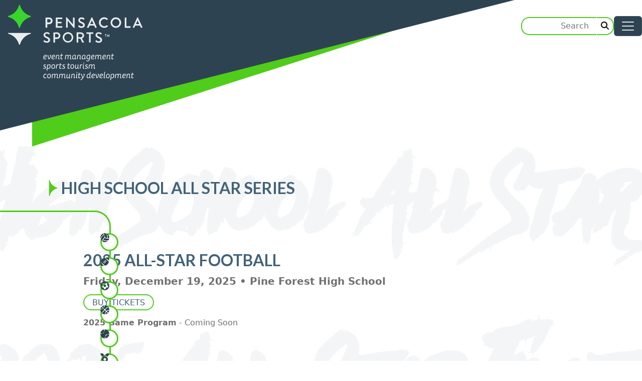

--- FILE ---
content_type: text/html; charset=UTF-8
request_url: https://www.pensacolasports.org/hsallstars/hsas-football/
body_size: 23612
content:
<!DOCTYPE html><!-- adm51 -->
<html lang="en" dir="ltr">
  <head>
    <meta charset="utf-8">
    <meta http-equiv="x-ua-compatible" content="ie=edge">
    <meta name="viewport" content="width=device-width, initial-scale=1.0">
    <link rel="preconnect" href="https://fonts.googleapis.com">
    <link rel="preconnect" href="https://fonts.gstatic.com" crossorigin>
    <link href="https://fonts.googleapis.com/css2?family=Lato:wght@700&display=swap" rel="stylesheet"> 
    <script data-search-pseudo-elements defer src="https://kit.fontawesome.com/cd8590a2ca.js" crossorigin="anonymous"></script>
    <link rel="stylesheet" href="/css/combined.css">
    
    <link rel="icon" type="image/png" href="/favicon/favicon-96x96.png" sizes="96x96" />
    <link rel="icon" type="image/svg+xml" href="/favicon.svg?v=2" />
    <link rel="shortcut icon" href="/favicon.ico?v=2" />
    <link rel="apple-touch-icon" sizes="180x180" href="/favicon/apple-touch-icon.png" />
    <link rel="manifest" href="/favicon/site.webmanifest" />

    <title>Football | Pensacola Sports</title>
    <meta name="description" content="
We are Pensacola Sports, Florida’s first and oldest sports organizing and management group, and the area leader in amateur and professional participant sports, event management, marketing and promotions in the Pensacola and Northwest Florida Region.
">
    <meta property="og:site_name" content="Pensacola Sports">
    <meta property="og:image" content="
https://www.pensacolasports.org/images/share/PS_shareImage.jpg
">
    <meta property="og:title" content="Football"/>
    <meta property="og:url" content="https://www.pensacolasports.org/hsallstars/hsas-football"/>
    <meta property="og:description" content="
We are Pensacola Sports, Florida’s first and oldest sports organizing and management group, and the area leader in amateur and professional participant sports, event management, marketing and promotions in the Pensacola and Northwest Florida Region.
"/>
    <meta name="twitter:card" content="summary_large_image">
	
    <style id="root_styles">
    :root{}
    
    </style>
    <!-- Google Tag Manager -->
<script>(function(w,d,s,l,i){w[l]=w[l]||[];w[l].push({'gtm.start':
new Date().getTime(),event:'gtm.js'});var f=d.getElementsByTagName(s)[0],
j=d.createElement(s),dl=l!='dataLayer'?'&l='+l:'';j.async=true;j.src=
'https://www.googletagmanager.com/gtm.js?id='+i+dl;f.parentNode.insertBefore(j,f);
})(window,document,'script','dataLayer','GTM-5PTQ6T8');</script>
<!-- End Google Tag Manager -->
  </head>
  <body>
  <!-- Google Tag Manager (noscript) -->
<noscript><iframe src="https://www.googletagmanager.com/ns.html?id=GTM-5PTQ6T8"
height="0" width="0" style="display:none;visibility:hidden"></iframe></noscript>
<!-- End Google Tag Manager (noscript) -->
    <a class="visually-hidden-focusable" href="#main-content">Skip to main content</a>
    
    <header>
      <nav class="navbar navbar-dark">
        <div class="navbar-wrap">
          <a class="navbar-brand" href="/"><svg alt="Pensacola Sports" class="logo mb-1"><use xlink:href="#logo-horiz"></use></svg></a>
          <div class="navbar-menuwrap mt-2 mt-lg-4">
            <form class="form-joined d-none d-md-block" aria-label="Search Form" method="post" action="https://www.pensacolasports.org/"  >
<div class='hiddenFields'>
<input type="hidden" name="params" value="eyJyZXN1bHRfcGFnZSI6InNlYXJjaCIsInJlcXVpcmVkIjoia2V5d29yZHMifQ" />
<input type="hidden" name="ACT" value="42" />
<input type="hidden" name="site_id" value="1" />
<input type="hidden" name="csrf_token" value="abf9cfff0d8bbd707c508c6c47e1904503f04ca0" />
</div>

<label for="header-search" class="visually-hidden">Search</label>
<input id="header-search" type="search" name="keywords" placeholder="Search">
<button aria-label="search"><i class="fa-solid fa-magnifying-glass"></i></button>
</form>
            <button class="navbar-toggler" type="button" data-bs-toggle="offcanvas" data-bs-target="#main-nav" aria-controls="main-nav" aria-expanded="false" aria-label="Toggle navigation">
              <span class="navbar-toggler-icon"></span>
            </button>
          </div>

          

          <div class="offcanvas" tabindex="-1" id="main-nav" aria-labelledby="navbar-toggler">
            
            <div class="offcanvas-body">
              <ul class="navbar-nav">
                  
  <li class="nav-item">
    <a href="/" class="nav-link">Home</a>
  </li>
    
  <li class="nav-item">
    <a href="/events/" class="nav-link">Events</a>
  </li>
    
  <li class="nav-item">
    <a href="/calendar/" class="nav-link">Community Calendar</a>
  </li>
    
  <li class="nav-item">
    <a href="/get-involved/" class="nav-link">Get Involved</a>
  </li>
    
  <li class="nav-item">
    <a href="/accommodations-venues/" target="_blank" class="nav-link">Stay and Play</a>
  </li>
    
  <li class="nav-item">
    <a href="/news/" class="nav-link">News</a>
  </li>
    
  <li class="nav-item">
    <a href="/grants/" class="nav-link">Grants</a>
  </li>
    
  <li class="nav-item">
    <a href="/gallery/" class="nav-link">Galleries</a>
  </li>
    
  <li class="nav-item">
    <a href="/hall-of-fame/" class="nav-link">Hall of Fame</a>
  </li>
    
  <li class="nav-item">
    <a href="/sportsman-of-the-year/" class="nav-link">Sportsman of the Year</a>
  </li>
    
  <li class="nav-item">
    <a href="/meetings/" class="nav-link">Meetings </a>
  </li>
    
  <li class="nav-item">
    <a href="/about-us/" class="nav-link">About Us</a>
  </li>
    
  <li class="nav-item">
    <a href="/join-our-team/" class="nav-link">Join Our Team</a>
  </li>
    
  <li class="nav-item">
    <a href="/contact-us/" class="nav-link">Contact Us</a>
  </li>
                
              </ul>
            </div>
          </div>
      
        </div>
      </nav>
    </header>


   





















<section id="main-content">

  <div class="container">
    <div class="row">
      <div class="grid-menu grid-menu__sub">
        
<div class="grid-menu__title" data-bg="High School All Star Series">
  <h1 class="h2 star-left mb-4"><a href="/hsallstars/">High School All Star Series </a></h1>
</div>
<nav class="grid-menu__menu">
  <ul>
    <li id="event-toggle"><span>Close Menu</span><i class="fak fa-star-half"></i></li>
    
    
    <li><a href="/hsallstars/hsas-volleyball/">Volleyball</a><i class="fa-solid fa-volleyball"></i></li>
    
    
    
    <li><a href="/hsallstars/hsas-football/">Football</a><i class="fa-solid fa-football"></i></li>
    
    
    
    <li><a href="/hsallstars/hsas-soccer/">Soccer</a><i class="fa-solid fa-futbol"></i></li>
    
    
    
    <li><a href="/hsallstars/hsas-basketball/">Basketball</a><i class="fa-solid fa-basketball"></i></li>
    
    
    
    <li><a href="/hsallstars/hsas-baseball-softball/">Baseball-Softball</a><i class="fa-solid fa-baseball"></i></li>
    
    
    
    <li><a href="/hsallstars/-past-results/">HSAS Past Results</a><i class="fa-solid fa-medal"></i></li>
    
    
  </ul>
</nav>
      </div>
    </div>
  </div>



		<div class="container event-indent my-5">
	    <div class="row">
		    <div class="col-md-12"><h2>2025 ALL-STAR FOOTBALL</h2>

<p class="lead"><strong>Friday, December 19, 2025 &bull; Pine Forest High School</strong></p>

<p><a class="btn btn-outline" href="https://gofan.co/app/school/FL86325">Buy Tickets</a></p>

<p><strong>2025 Game Program</strong>&nbsp;- Coming Soon</p></div>
			</div>
    </div>
    
		
		<section class="my-5">
			<div class="container bg-text-data" data-bg="2025 All-Star Football Rosters">
				<div class="row">
					<div class="col-12">
						<h2 class="star-left">2025 All-Star Football Rosters</h2>
					</div>
				</div>
				<div id="accordion_195" class="row accordion dm-ta" data-ta="md">
					
		<div class="accordion-item">
      <h2 class="accordion-header" id="heading_196">
        <button class="accordion-button" type="button" data-bs-toggle="collapse" data-bs-target="#collapse_196" aria-expanded="true" aria-controls="collapse_196">
					West Roster
        </button>
      </h2>
      <div id="collapse_196" class="accordion-collapse collapse show" aria-labelledby="heading_196" data-bs-parent="#accordion_196">
        <div class="accordion-body"><h5><strong>Head Coach: Kerry McDowell</strong>, Pine Forest High School</h5>

<table border="0" cellpadding="0" cellspacing="0" class="table" style="width: 783px;">
	<tbody>
		<tr>
			<td data-sheets-value="{ Player name for program&quot;}" style="width: 1px;">&nbsp;</td>
			<td data-sheets-value="{ Player name for program&quot;}" style="width: 256px;"><strong>Player name</strong></td>
			<td data-sheets-value="{   Attending&quot;}" style="width: 272px;"><strong>High School</strong></td>
			<td data-sheets-value="{ Primary Position &quot;}" style="width: 237px;"><strong>Primary Position</strong></td>
		</tr>
		<tr>
			<td style="width: 1px;">&nbsp;</td>
			<td style="width: 256px;">
			<p>&nbsp;</p>

			<p>Bryce Cannon</p>

			<p>RJ Brown</p>

			<p>Billy Dunn</p>

			<p>Cashon Downs</p>

			<p>D'Jaylan Benjamin</p>

			<p>Daniel McDaniel</p>

			<p>Jadyn Minor</p>

			<p>Kade Rollins</p>

			<p>Keegan Britt</p>

			<p>Nick Brown</p>

			<p>Reilly Campbell</p>

			<p>Xion Miller</p>

			<p>Cole Davis</p>

			<p>Sam Reid</p>

			<p>Courtney George</p>

			<p>Tyjaylin Cunningham</p>

			<p>Demetress Mosely</p>

			<p>Jaserie Brown</p>

			<p>Mikkell Davis</p>

			<p>RJ Payne</p>

			<p>Trey Johnson</p>

			<p>Elijah West</p>

			<p>JO Calderon</p>

			<p>John Flynn</p>

			<p>Kameron Williams</p>

			<p>Kaven Powell</p>

			<p>Laquarius Bradford</p>

			<p>Da'Sean Bohanan</p>

			<p>Darius Stallworth</p>

			<p>Josiah Brown</p>

			<p>Kasey Marvin</p>

			<p>Kolby Saladino</p>

			<p>Tanner Rogers</p>

			<p>Chris Oliver</p>

			<p>Frank Likely</p>

			<p>Javon Carlisle</p>

			<p>Tyree Caldwell</p>

			<p>Waylon Whitaker</p>

			<p>Xavier Finley</p>
			</td>
			<td style="width: 272px;">
			<p>&nbsp;</p>

			<p>Catholic</p>

			<p>Catholic</p>

			<p>Escambia</p>

			<p>Escambia</p>

			<p>Escambia</p>

			<p>Escambia</p>

			<p>Escambia</p>

			<p>Escambia</p>

			<p>Escambia</p>

			<p>Escambia</p>

			<p>Escambia</p>

			<p>Escambia</p>

			<p>Northview</p>

			<p>Northview</p>

			<p>Pensacola</p>

			<p>Pensacola</p>

			<p>Pine Forest</p>

			<p>Pine Forest</p>

			<p>Pine Forest</p>

			<p>Pine Forest</p>

			<p>Pine Forest</p>

			<p>Tate</p>

			<p>Tate</p>

			<p>Tate</p>

			<p>Tate</p>

			<p>Tate</p>

			<p>Tate</p>

			<p>Washington</p>

			<p>Washington</p>

			<p>Washington</p>

			<p>Washington</p>

			<p>Washington</p>

			<p>Washington</p>

			<p>West Florida</p>

			<p>West Florida</p>

			<p>West Florida</p>

			<p>West Florida</p>

			<p>West Florida</p>

			<p>West Florida</p>
			</td>
			<td style="width: 237px;">
			<p>&nbsp;</p>

			<p>DL</p>

			<p>G</p>

			<p>QB</p>

			<p>WR</p>

			<p>S</p>

			<p>WR</p>

			<p>DL</p>

			<p>DL</p>

			<p>H/TE</p>

			<p>G/C</p>

			<p>K</p>

			<p>OL</p>

			<p>LB</p>

			<p>TE/P</p>

			<p>RB</p>

			<p>LB</p>

			<p>DL</p>

			<p>DL</p>

			<p>S</p>

			<p>LB</p>

			<p>CB</p>

			<p>WR</p>

			<p>OT</p>

			<p>DL</p>

			<p>CB</p>

			<p>C/G</p>

			<p>RB</p>

			<p>RB</p>

			<p>S</p>

			<p>CB</p>

			<p>G</p>

			<p>LB</p>

			<p>WR</p>

			<p>CB</p>

			<p>WR</p>

			<p>DL</p>

			<p>LB</p>

			<p>OT</p>

			<p>QB</p>
			</td>
		</tr>
	</tbody>
</table>

<p>&nbsp;</p>

<p>&nbsp;</p>

<p>&nbsp;</p></div>
      </div>
    </div>
		
		<div class="accordion-item">
      <h2 class="accordion-header" id="heading_197">
        <button class="accordion-button" type="button" data-bs-toggle="collapse" data-bs-target="#collapse_197" aria-expanded="false" aria-controls="collapse_197">
					East Roster
        </button>
      </h2>
      <div id="collapse_197" class="accordion-collapse collapse " aria-labelledby="heading_197" data-bs-parent="#accordion_197">
        <div class="accordion-body"><h5><strong>Head Coach: Joe Surratt, Central High School</strong></h5>

<table border="0" cellpadding="0" cellspacing="0" class="table">
	<tbody>
		<tr>
			<td data-sheets-value="{ Player name for program&quot;}" style="width: 1.5px;">&nbsp;</td>
			<td data-sheets-value="{ Player name for program&quot;}" style="width: 352px;"><strong>Player name</strong></td>
			<td data-sheets-value="{   Attending&quot;}" style="width: 405px;"><strong>High School</strong></td>
			<td data-sheets-value="{ Primary Position &quot;}" style="width: 692px;"><strong>Primary Position</strong></td>
		</tr>
		<tr>
			<td data-sheets-value="{ Player name for program&quot;}" style="width: 1.5px;">&nbsp;</td>
			<td data-sheets-value="{ Player name for program&quot;}" style="width: 352px;">
			<p>Joel Morse</p>

			<p>Justice Baldwin</p>

			<p>Greyson Locklear</p>

			<p>Keaton Henry</p>

			<p>Jaylen Brazen</p>

			<p>Brody Golightly</p>

			<p>Che'Shon Cobb</p>

			<p>Gab Holland</p>

			<p>Gabe Gottlieb</p>

			<p>Izell Burton</p>

			<p>Jordan Stoudmire</p>

			<p>Max Anderson</p>

			<p>Patrick Rogers</p>

			<p>RJ Grisby</p>

			<p>Trey Hardman</p>

			<p>Josh Reifscheider</p>

			<p>Charles Lily</p>

			<p>Ethan Geiger</p>

			<p>Noah Perez</p>

			<p>Aiden Spratt</p>

			<p>Brendan Farish</p>

			<p>Bryce Baxley</p>

			<p>Iryn Fleming</p>

			<p>Chase Moses</p>

			<p>Connor Hamblin</p>

			<p>Curtis Sanders</p>

			<p>Jacob Bishop</p>

			<p>Marquez White</p>

			<p>Paul Whiddon</p>

			<p>Roan Storm</p>

			<p>Caleb Sartori</p>

			<p>Jace Schmidt</p>

			<p>Jayden Tercero</p>

			<p>Palmer Collins</p>

			<p>Aiden Carter</p>

			<p>Caleb Nelson</p>

			<p>Gavin Bush</p>

			<p>Jonathan Jimenez</p>

			<p>Aiden White</p>
			</td>
			<td data-sheets-value="{   Attending&quot;}" style="width: 405px;">
			<p>Baker</p>

			<p>Baker</p>

			<p>Central</p>

			<p>Central</p>

			<p>Choctaw</p>

			<p>Crestview</p>

			<p>Crestview</p>

			<p>Crestview</p>

			<p>Crestview</p>

			<p>Crestview</p>

			<p>Crestview</p>

			<p>Crestview</p>

			<p>Crestview</p>

			<p>Crestview</p>

			<p>Crestview</p>

			<p>Destin</p>

			<p>Ft. Walton Beach</p>

			<p>Gulf Breeze</p>

			<p>Gulf Breeze</p>

			<p>Milton</p>

			<p>Milton</p>

			<p>Milton</p>

			<p>Milton</p>

			<p>Navarre</p>

			<p>Navarre</p>

			<p>Navarre</p>

			<p>Navarre</p>

			<p>Navarre</p>

			<p>Navarre</p>

			<p>Navarre</p>

			<p>Niceville</p>

			<p>Niceville</p>

			<p>Niceville</p>

			<p>Niceville</p>

			<p>Pace</p>

			<p>Pace</p>

			<p>Pace</p>

			<p>Pace</p>

			<p>Rocky Bayou</p>
			</td>
			<td data-sheets-value="{ Primary Position &quot;}" style="width: 692px;">
			<p>WR/CB</p>

			<p>QB</p>

			<p>P/WR</p>

			<p>DL</p>

			<p>CB</p>

			<p>LB</p>

			<p>RB</p>

			<p>DL</p>

			<p>CB</p>

			<p>DL</p>

			<p>DL</p>

			<p>S</p>

			<p>WR</p>

			<p>DL</p>

			<p>K</p>

			<p>G/OT</p>

			<p>DL</p>

			<p>WR/DB</p>

			<p>LB/LS</p>

			<p>LB</p>

			<p>TE</p>

			<p>C</p>

			<p>DL</p>

			<p>S</p>

			<p>WR</p>

			<p>RB</p>

			<p>P</p>

			<p>WR</p>

			<p>DL</p>

			<p>TE/F</p>

			<p>LB</p>

			<p>G</p>

			<p>WR</p>

			<p>C</p>

			<p>TE</p>

			<p>K</p>

			<p>G</p>

			<p>DL</p>

			<p>OL</p>
			</td>
		</tr>
	</tbody>
</table></div>
      </div>
    </div>
		
				</div>
			</div>
		</section>
		
    <section class="mx-0 py-5 my-5 theme-light-green">
    
		<div class="container event-indent my-5">
	    <div class="row">
		    <div class="col-md-6"><p style="text-align: center;"><i class="fa-solid fa-trophy-star fa-2xl"></i></p>

<h2 style="text-align: center;">2025 Results</h2>

<p class="lead" style="text-align: center;"><strong>East - 0</strong></p>

<p class="lead" style="text-align: center;"><strong>West - 3</strong></p></div>
		    <div class="col-md-6"><p style="text-align: center;"><i class="fa-solid fa-award fa-2xl"></i></p>

<h2 style="text-align: center;">2025 MVPs</h2>

<p class="lead" style="text-align: center;"><strong>West Offensive</strong> &ndash; Xavier Finley - QB - West Florida High School<br>
<strong>West Defensive</strong> &ndash; Jaserie Brown - DL - Pine Forest High School<br>
<strong>East Offensive</strong> &ndash; Justice Baldwin - QB - Baker High School<br>
<strong>East Defensive</strong> &ndash; Jordan Stoudmire - DL - Crestview High School</p></div>
	    </div>
		</div>
    
    </section>
    
		
		
		<div class="container">
			<div class="row">
				<div class="col-8 text-center">
					<h2 class="star-top">2022 All Star Football Photos</h2>
					
					<div class="dm-carousel-blocks dm-carousel-photo">
						<div class="dm-carousel-wrap">
							<div class="dm-carousel-atom">
								
								
								
								
								
								
								
								
								
								
								
								
								
								
								
								
								
								
								
								
								
								
								
								
								
								
								
								<img src="https://www.pensacolasports.org/images/event-photos/hsas-football/_400sq/10R3JL2026.jpg" alt="" class="dm-carousel-item" />
								
								
								
								
								
								
								
								
								
								
								
								
								
								
								
								
								
								
								
								
								
								<img src="https://www.pensacolasports.org/images/event-photos/hsas-football/_400sq/D3X34411.jpg" alt="" class="dm-carousel-item" />
								
								
								
								
								
								
								
								
								
								
								
								
								
								
								
								
								
								
								
								
								
								
								
								
								
								
								
								
								
								
								
								
								
								
								
								
								
								
								
								
								
								
								
								<img src="https://www.pensacolasports.org/images/event-photos/hsas-football/_400sq/D3X33914.jpg" alt="" class="dm-carousel-item" />
								
								
								
								
								
								
								
								
								
								
								
								
								
								
								
								
								
								
								
								
								
								
								
								
								
								
								
								
								
								
								
								
								
								
								
								
								
								
								
								
								
								
								
								
								
								
								
								
								
								
								
								
								
								
								
								
								
								
								
								
								
								
								
								
								
								
								
								
								
								<img src="https://www.pensacolasports.org/images/event-photos/hsas-football/_400sq/R3JL2739.jpg" alt="" class="dm-carousel-item" />
								
								
								
								
								
								
								
								
								
								
								
								
								
								
								
								
								
								
								
								
								
								
								
								<img src="https://www.pensacolasports.org/images/event-photos/hsas-football/_400sq/D3X34384-new.jpg" alt="" class="dm-carousel-item" />
								
								
								
								
								
								
								
								
								
								
								
								
								
							</div>
						</div>
					</div>
				</div>
			</div>
		</div> 
		





</section>

   <footer>
    <div class="container wide">
      <div class="row align-items-end">
        <div id="footer-brand" class="col-md-3">
          <svg class="d-none d-lg-block mb-2"><use xlink:href="#logo-vertical"></use></svg>
          <p>1000 College Blvd., Building 24<br>Pensacola,&nbsp;Florida, 32504</p>
          <p class="mb-0"><a href="tel:18504342800">P: 850.434.2800</a><br>F: 850.432.4237</p>
        </div>
        <div id="footer-nav" class="col-md-4">
          <nav>
            <ul class="list-unstyled">
              

<ul class="list-unstyled">
  <li><a href="/about-us/">About Us</a></li>
  <li><a href="/events/">Events</a></li>
  <li><a href="/get-involved/">Get Involved</a></li>
  <li><a href="/grants/">Grants</a></li>
  <li><a href="/calendar/">Community Calendar</a></li>
  <li><a href="/contact-us/">Contact Us</a></li>
</ul>
            </ul>
          </nav>
        </div>
        <div id="footer-contact" class="col-md-5">
          <div id="footer-signup" class="color-blue text-center text-md-end">
            <h2 class="star-left color-blue">Stay Informed</h2>
            <p>Sign up to learn more about all the exciting events happening in our area.</p>
            <form data-id="embedded_signup:form" class="form-joined" name="embedded_signup" method="POST" action="https://visitor2.constantcontact.com/api/signup">
              <!-- The following code must be included to ensure your sign-up form works properly. -->
              <input data-id="ca:input" type="hidden" name="ca" value="1c9fd9f5-5d21-4f92-9da5-6fba22101843">
              <input data-id="list:input" type="hidden" name="list" value="1">
              <input data-id="source:input" type="hidden" name="source" value="EFD">
              <input data-id="required:input" type="hidden" name="required" value="list,email">
              <input data-id="url:input" type="hidden" name="url" value="">
              <input data-id="Email Address:input" type="email" name="email" value="" maxlength="80" placeholder="Enter Your Email">
              <button type="submit" class="btn-primary" data-enabled="enabled">Enter</button>
          </form>
          </div>
          <ul class="social">
            <li><a href="https://www.facebook.com/PensacolaSports" target="_blank" aria-label="follow us on facebook"><i class="fa-brands fa-facebook"></i></a></li>
            <li><a href="https://www.youtube.com/user/PensacolaSportsAssoc" target="_blank" aria-label="follow us on youtube"><i class="fa-brands fa-youtube"></i></a></li>
            <li><a href="https://twitter.com/PensacolaSports" target="_blank" aria-label="follow us on twitter"><i class="fa-brands fa-twitter"></i></a></li>
            <li><a href="https://www.instagram.com/pensacolasports/" target="_blank" aria-label="follow us on instagram"><i class="fa-brands fa-instagram"></i></a></li>
          </ul>
        </div>
      </div>
      <div class="row my-5">
        <div class="col text-center">
          <p class="small">Pensacola Sports is a 501(C)3 tax exempt organization and a registered Florida nonprofit corporation.<br/>
            © <script>document.write( new Date().getFullYear() );</script> PENSACOLA SPORTS. ALL RIGHTS RESERVED. <a href="/privacy-policy/">PRIVACY TERMS AND POLICY</a>.</p>
        </div>
      </div>
    </div>
  </footer>
  


  <svg data-src="/images/logo-symbols.svg" class="d-none"></svg>
  <script src="https://cdnjs.cloudflare.com/ajax/libs/jquery/3.6.0/jquery.min.js" integrity="sha512-894YE6QWD5I59HgZOGReFYm4dnWc1Qt5NtvYSaNcOP+u1T9qYdvdihz0PPSiiqn/+/3e7Jo4EaG7TubfWGUrMQ==" crossorigin="anonymous" referrerpolicy="no-referrer"></script>
  <script src="https://cdn.jsdelivr.net/npm/@popperjs/core@2.11.6/dist/umd/popper.min.js" integrity="sha384-oBqDVmMz9ATKxIep9tiCxS/Z9fNfEXiDAYTujMAeBAsjFuCZSmKbSSUnQlmh/jp3" crossorigin="anonymous"></script>
  <script src="https://cdn.jsdelivr.net/npm/bootstrap@5.2.3/dist/js/bootstrap.min.js" integrity="sha384-cuYeSxntonz0PPNlHhBs68uyIAVpIIOZZ5JqeqvYYIcEL727kskC66kF92t6Xl2V" crossorigin="anonymous"></script>
  <script src="/js/combined.js"></script>
  <script src="/js/dm-widgets/tabbed-accordion.min.js"></script><noscript></noscript>
<script src="/js/dm-widgets/carousel-blocks.min.js"></script><noscript></noscript>


  
  
  <script></script><noscript></noscript>
  </body>
</html>

--- FILE ---
content_type: image/svg+xml
request_url: https://kit-uploads.fontawesome.com/cd8590a2ca/icons/unicode/e000-1.svg?token=cd8590a2ca
body_size: -446
content:
<svg xmlns="http://www.w3.org/2000/svg" viewBox="0 0 512 512"><path d="M511 123c0 3.2 .64 6.4 .64 9.92s-.32 6.4-.64 9.92c-121 29.4-216 124-246 246-3.2 0-6.4 .64-9.92 .64s-6.4-.32-9.92-.64C217 267 122 172 .64 143c0-3.2-.64-6.4-.64-9.92s.32-6.4 .64-9.92H511z"/></svg>

--- FILE ---
content_type: application/javascript
request_url: https://www.pensacolasports.org/js/dm-widgets/carousel-blocks.min.js
body_size: 2881
content:
"undefined"==typeof dm&&(dm={}),void 0===dm.carousel&&(dm.carousel={}),void 0===dm.carousel.blocks&&(dm.carousel.blocks={instances:[]}),dm.carousel.blocks.CarouselBlocks=class{constructor(e,t={}){this.element=e,this.timing=t.timing?t.timing:4500,this.max_blocks=t.max_blocks?t.max_blocks:5,this._origin=this.element.querySelector(".dm-carousel-atom"),this._blocks=[],this.element.dataset.carouselMax&&(this.max_blocks=this.element.dataset.carouselMax),this.element.dataset.carouselTiming&&(this.timing=this.element.dataset.carouselTiming),this._origin.children.length<this.max_blocks&&(this.max_blocks=this._origin.children.length);let s={element:this._origin,current:this.element.querySelector(".dm-carousel-item:first-child")};this._blocks.push(s);Math.floor(window.innerWidth/348);for(let e=1;e<this.max_blocks;e++){let t=this._origin.cloneNode(!0);s={element:t,current:t.querySelector(`.dm-carousel-item:nth-child(${e+1})`)},this._blocks.push(s),this.element.querySelector(".dm-carousel-wrap").appendChild(t)}this._blocks.forEach(e=>{e.current.classList.add("dm-carousel-item__rc")}),dm.carousel.blocks.instances.push(this),0!==t.autostart&&this.start()}next(){this._blocks.forEach(e=>{let t=e.current.nextElementSibling?e.current.nextElementSibling:e.element.querySelector(".dm-carousel-item:first-child");this.clear_classes(t),t.classList.add("dm-carousel-item__rc"),e.current.classList.remove("dm-carousel-item__rc","dm-carousel-item__lc"),e.current.classList.add("dm-carousel-item__cl"),e.current=t})}previous(){this._blocks.forEach(e=>{let t=e.current.previousElementSibling?e.current.previousElementSibling:e.element.querySelector(".carousel-item:last-child");this.clear_classes(t),t.classList.add("dm-carousel-item__lc"),e.current.classList.remove("dm-carousel-item__lc","dm-carousel-item__rc"),e.current.classList.add("dm-carousel-item__cr"),e.current=t})}stop(){return clearInterval(this._interval),!0}start(){return this._interval=setInterval(()=>{this.next()},this.timing),!0}clear_classes(e){return e&&e.classList.remove("dm-carousel-item__cl","dm-carousel-item__cr"),e}_getCount(){let e=this._parsePx(getComputedStyle(this.element).getPropertyValue("--dm-carousel-size")),t=this._parsePx(getComputedStyle(this.element).getPropertyValue("--dm-carousel-pad"));return Math.floor(window.innerWidth/(e+t))+1}_parsePx(e){let t=["rem","em","px"];switch(t=t.filter(t=>{if(e.indexOf(t)>-1)return t}),t[0]){case"px":return Number(e.replace("px",""));case"rem":let s=Number(getComputedStyle(this.element).getPropertyValue("font-size").replace("px",""));return Number(e.replace("rem",""))*s;case"em":return s=Number(getComputedStyle(this.element).getPropertyValue("font-size").replace("px","")),Number(e.replace("em",""))*s;default:return 0}}};const car_blocks=document.querySelectorAll(".dm-carousel-blocks");car_blocks.forEach(e=>{new dm.carousel.blocks.CarouselBlocks(e)});

--- FILE ---
content_type: application/javascript
request_url: https://www.pensacolasports.org/js/combined.js
body_size: 4476
content:
if (typeof(window.dm) === 'undefined') { dm = {}; }
$(() => {
  // Set the scrollbar width as a css variable so we can keep overflow contained.
  const scrollbarWidth = window.innerWidth - document.body.clientWidth;
  document.getElementById('root_styles').textContent += `:root{--vw:calc(100vw - ${scrollbarWidth}px)}`;

  $('a[href^=http]').not('a[href^="'+window.location.protocol+'//'+window.location.host+'"]').attr('target','_blank');
});


/*
-------- Copy to clipboard --------
*/
$( ".copy" ).click(function(event) {
	  event.preventDefault();
	var copytext = $(this).attr("rel");
	navigator.clipboard.writeText(copytext);					
});


/*
-------- Event Sub-Menu --------
*/
dm.evmenu = {};
dm.evmenu.Menu = class Menu {
  constructor( element ) {
    this.element = element;
    this.items = element.querySelectorAll('.grid-menu__menu li:not(#event-toggle)');
    this.btn = element.querySelector('.grid-menu__menu #event-toggle');
    this.status = 'closed';
    this.count = 0;

    dm.evmenu.instance = this;
    this._init();
  }

  _init() {
    this.element.classList.add(this.status);
    this.element.addEventListener( 'mouseover', this.open );
    this.element.addEventListener( 'mouseout', this.close );

    this.count = Math.floor(this.items.length / 2);
    this.items.forEach( ( e, i, a ) => {
      e.style.order = (i < this.count) ? i : i+1;
    } );

    this.btn.style.order = this.count;
    this.btn.addEventListener( 'click', this.toggle );
  }

  toggle = e => {
    if (this.status==='open') {
      this.close(e);
      return;
    };
    this.open(e);
  }

  open = e => {
    this.element.classList.remove('closed');
    this.element.classList.add('open');
    this.status = 'open';
  }

  close = e => {
    this.element.classList.remove('open');
    this.element.classList.add('closed');
    this.status = 'closed';
  }
}

const event_menu = document.querySelector('.grid-menu__menu');
if (event_menu) new dm.evmenu.Menu(event_menu);


/*
-------- Map Image Modal --------
*/
dm.modals = {};
dm.modals.map = document.getElementById('modal_map');
if (dm.modals.map) {
  dm.modals.map.addEventListener('show.bs.modal', e => {
    // get the button clicked
    let btn = e.relatedTarget;

    // Set the modal title
    dm.modals.map.querySelector('[data-modal-title').innerHTML = btn.dataset.modalTitle;

    // Set the Aria Label Attribute
    dm.modals.map.setAttribute('aria-labelledby', btn.id);

    // Set the image
    let modal_img = document.createElement('img');
    modal_img.src = btn.dataset.modalImg;
    modal_img.alt = btn.dataset.modalTitle;
    modal_img.classList.add('img-fluid');
    dm.modals.map.querySelector('[data-modal-img]').innerHTML = "";
    dm.modals.map.querySelector('[data-modal-img]').append(modal_img);
  });
}


/*
-------- DM SVG Loader w/ Callback --------
Take an SVG tag with a data-src attribute and replaces it with the SVG file
from the attribute. All classes, ID and Alt tags will be copied to the new
element.

If a callback is needed for once the image is added to the DOM, the data-callback
attribute can be used with the name of the function you would like to fire.
*/
dm.svg = [];
document.querySelectorAll('svg[data-src]').forEach(ele => {
  if (!dm.svg.includes(ele.dataset.src)) dm.svg.push(ele.dataset.src);
});

dm.svg.forEach(url => {
  let req = new XMLHttpRequest();
  req.open("GET", url, true);
  req.onload = (event) => {
      // Break if the file isn't an SVG
      if (req.getResponseHeader('content-type') != 'image/svg+xml') {
        console.error(`could not load SVG file: ${url}`);
        return;
      }

      let img = req.response;
      document.querySelectorAll(`svg[data-src="${url}"]`).forEach(node => {
        let ele_img = document.createElement('template');
        ele_img.innerHTML = img.trim();

        let nd_img = ele_img.content.firstChild;
        nd_img.classList = node.classList;
        nd_img.id = node.id;
        nd_img.setAttribute( 'alt', (node.attributes.alt) ? node.attributes.alt.value : '' );
        node.after(nd_img);
        node.outerHTML = `<!-- DM SVG Loader: ${node.outerHTML} -->`;

        // Run the callback
        if (node.dataset.callback) {
          if (typeof window[node.dataset.callback] !== 'function') {
            console.error(`callback function ${node.dataset.callback} does not exist`);
            return;
          }

          window[node.dataset.callback](nd_img);
        }
      });
  };
  req.send();
});

--- FILE ---
content_type: image/svg+xml
request_url: https://www.pensacolasports.org/images/logo-symbols.svg
body_size: 36030
content:
<svg version="1.1" id="Layer_1" xmlns="http://www.w3.org/2000/svg" xmlns:xlink="http://www.w3.org/1999/xlink" x="0px" y="0px"
	 viewBox="0 0 313.4 165.6" style="enable-background:new 0 0 313.4 165.6;" xml:space="preserve">
<symbol  id="logo-horiz" viewBox="-156.7 -82.8 294 164.6">
	<g>
		
			<use xlink:href="#star-full"  width="50" height="50" x="-25" y="-25" transform="matrix(1 0 0 1 -131.67 -57.7856)" style="overflow:visible;"/>
		<g>
			<defs>
				<rect id="SVGID_1_" x="-156.7" y="-21.9" width="50" height="26"/>
			</defs>
			<clipPath id="SVGID_00000180347250379851011850000008392860343642710936_">
				<use xlink:href="#SVGID_1_"  style="overflow:visible;"/>
			</clipPath>
			<g style="clip-path:url(#SVGID_00000180347250379851011850000008392860343642710936_);">
				
					<use xlink:href="#star-half"  width="50" height="26" id="XMLID_00000052074361224667003500000011103375993721625276_" x="-25" y="-13" transform="matrix(1 0 0 1 -131.665 -8.8956)" style="overflow:visible;"/>
			</g>
		</g>
		<path id="pensacola_sports_00000065782221824526188000000007366389455853148332_" style="fill:currentColor;" d="M-71.6-13.5
			c3.5,1.4,6.9,3.1,6.9,7.2c0,3.5-3.1,6.1-7.2,6.1c-2.5,0-5-0.9-6.9-2.5c0,0-0.1,0-0.1-0.1c-0.3-0.3-0.4-0.8-0.1-1.1
			c0.2-0.2,0.3-0.4,0.4-0.7s0.3-0.4,0.4-0.7c0,0,0-0.1,0.1-0.1c0.3-0.4,0.8-0.5,1.2-0.2c0.4,0.4,2.7,2.2,5,2.2c2,0,3.4-1.2,3.4-2.8
			s-1.3-2.9-4.7-4.3c-3.5-1.5-5.8-3.2-5.8-6.8c0-2.4,1.9-6,7.1-6c2.1,0,4.2,0.7,5.9,1.9c0.2,0.1,0.3,0.3,0.4,0.5
			c0.1,0.2,0,0.5-0.2,0.7c-0.1,0.2-0.2,0.3-0.3,0.5c-0.2,0.2-0.3,0.5-0.4,0.7c0,0,0,0.1-0.1,0.1c-0.3,0.4-0.8,0.5-1.2,0.2
			c0,0,0,0-0.1-0.1c-1.2-0.9-2.6-1.4-4.1-1.5c-2.7,0-3.4,1.8-3.4,2.7C-75.6-15.8-74.4-14.7-71.6-13.5 M-49.5-22.9L-49.5-22.9
			c4,0,7.2,3.2,7.2,7.2c0,4-3.2,7.2-7.2,7.2H-54v7.3c0,0.4-0.3,0.7-0.7,0.7h-2.1c-0.4,0-0.7-0.3-0.7-0.7v-20.9
			c0-0.4,0.3-0.7,0.7-0.7L-49.5-22.9 M-45.8-15.9c-0.1-2.1-1.8-3.7-3.9-3.7h-4.2v7.6h4.2C-47.6-11.9-45.8-13.7-45.8-15.9
			 M-25.6-23.3c6.4,0,11.5,5.2,11.5,11.5c-0.2,6.1-5.1,11-11.2,11.2c-6.3,0.2-11.6-4.8-11.8-11.2C-37.1-18.1-32-23.2-25.6-23.3
			 M-25.6-3.7L-25.6-3.7c4.5,0,8.1-3.6,8.1-8.1c0-4.5-3.6-8.1-8.1-8.1c-4.4,0.1-8,3.7-8.1,8.1C-33.7-7.3-30.1-3.7-25.6-3.7 M9.7-16
			C9.6-13.1,7.8-10.6,5-9.6l4.3,7.9c0.1,0.2,0.1,0.5,0,0.8C9.2-0.7,8.9-0.6,8.7-0.6H6.2c-0.3,0-0.5-0.1-0.6-0.3L1.4-9.2h-4.6v7.9
			c0,0.4-0.3,0.7-0.7,0.7H-6c-0.4,0-0.7-0.3-0.7-0.7v-20.9c0-0.4,0.3-0.7,0.7-0.7h8.6C6.5-23,9.6-19.9,9.7-16 M6.1-16
			c-0.1-2-1.7-3.6-3.7-3.6h-5.5v7.4h5.5C4.5-12.2,6.1-13.9,6.1-16 M29.1-23H15.5c-0.4,0-0.7,0.3-0.7,0.7v1.8c0,0.4,0.3,0.7,0.7,0.7
			h5v18.4c0,0.4,0.3,0.7,0.7,0.7h2.1c0.4,0,0.7-0.3,0.7-0.7v-18.4h5c0.4,0,0.7-0.3,0.7-0.7v-1.8C29.9-22.6,29.5-23,29.1-23
			 M42.2-13.6c-2.8-1.2-3.9-2.3-3.9-3.9c0-0.9,0.7-2.7,3.4-2.7c1.5,0.1,2.9,0.6,4.1,1.5c0,0,0.1,0,0.1,0.1c0.4,0.3,0.9,0.2,1.2-0.2
			c0,0,0-0.1,0.1-0.1c0.1-0.2,0.3-0.4,0.4-0.7c0.1-0.2,0.2-0.4,0.4-0.5c0.1-0.2,0.2-0.5,0.1-0.7c-0.1-0.2-0.2-0.4-0.4-0.5
			c-1.8-1.2-3.8-1.8-5.9-1.9c-5.2,0-7.1,3.6-7.1,6c0,3.6,2.3,5.3,5.8,6.8c3.4,1.4,4.7,2.6,4.7,4.3s-1.4,2.8-3.4,2.8
			c-2.3,0-4.6-1.8-5-2.2c-0.4-0.3-0.9-0.2-1.2,0.2c0,0-0.1,0.1-0.1,0.1c-0.1,0.2-0.3,0.4-0.4,0.7s-0.3,0.4-0.4,0.7
			c-0.3,0.3-0.2,0.8,0.1,1.1c0,0,0.1,0,0.1,0.1c1.9,1.7,4.4,2.6,6.9,2.5c4.1,0,7.2-2.6,7.2-6.1C49.1-10.4,45.7-12.1,42.2-13.6
			 M-73.9-33.1c-0.4,0-0.8-0.4-0.8-0.8v-20.7c0-0.5,0.4-0.8,0.8-0.8h7.2c0.1,0,0.1,0,0.2,0c4,0,7.2,3.3,7.2,7.3c0,4-3.3,7.2-7.3,7.2
			H-71v7.1c0,0.5-0.4,0.8-0.8,0.8L-73.9-33.1 M-66.9-44.6c2.1,0,3.8-1.7,3.8-3.8c-0.1-2-1.8-3.6-3.8-3.5H-71v7.3H-66.9z M-38-33.9
			v-1.7c0-0.5-0.4-0.8-0.8-0.8h-9.7v-6.3h8.2c0.4,0,0.8-0.4,0.8-0.8l0,0v-1.8c0-0.5-0.4-0.8-0.8-0.8h-8.2v-6h9.7
			c0.4,0,0.8-0.4,0.8-0.8v-1.8c0-0.5-0.4-0.8-0.8-0.8h-12.6c-0.4,0-0.8,0.4-0.8,0.8v20.8c0,0.5,0.4,0.8,0.8,0.8h12.5
			C-38.3-33.1-38-33.5-38-33.9 M-11.9-55.5h-2c-0.4,0-0.8,0.4-0.8,0.8v14.3L-28-55.7l-0.1-0.1H-29c-0.4,0-0.8,0.3-0.8,0.8v21.1
			c0,0.5,0.4,0.8,0.8,0.8h2c0.4,0,0.8-0.4,0.8-0.8v-14.7l13.2,15.8l0.1,0.1h0.9c0.4,0,0.8-0.3,0.8-0.8v-21.1
			C-11.1-55.1-11.5-55.5-11.9-55.5 M4.1-36.1c-2.3,0-4.6-1.9-4.9-2.1c-0.4-0.3-1-0.2-1.3,0.2c0,0-0.1,0.1-0.1,0.1
			c-0.1,0.2-0.3,0.4-0.4,0.7s-0.3,0.4-0.4,0.7c-0.3,0.4-0.2,0.9,0.1,1.2c0,0,0.1,0,0.1,0.1c1.9,1.7,4.4,2.6,6.9,2.5
			c4.1,0,7.2-2.6,7.2-6.2c0-4.1-3.6-5.9-6.9-7.2c-2.8-1.1-3.8-2.2-3.8-3.7c0-0.9,0.7-2.6,3.3-2.6c1.4,0.1,2.8,0.6,4,1.5l0.1,0.1
			c0.4,0.3,1.1,0.2,1.4-0.3c0,0,0-0.1,0.1-0.1l0.8-1.2c0.2-0.2,0.2-0.5,0.2-0.8c-0.1-0.2-0.2-0.5-0.4-0.6c-1.8-1.2-3.8-1.9-5.9-1.9
			c-5.2,0-7.1,3.6-7.1,6c0,3.9,2.8,5.6,5.8,6.8c3.3,1.4,4.6,2.5,4.6,4.2S6.1-36,4.1-36.1 M26.9-55.8c0.3,0,0.6,0.2,0.7,0.5l9.6,21.1
			c0.1,0.2,0.1,0.5,0,0.8c-0.2,0.2-0.4,0.4-0.7,0.4h-2c-0.4,0-0.8-0.2-0.9-0.6l-1.9-4.2h-10c-0.3,0.7-0.6,1.3-0.9,2
			c-0.3,0.7-0.6,1.4-1,2.2c-0.2,0.4-0.5,0.6-0.9,0.6h-2c-0.3,0-0.5-0.1-0.7-0.4c-0.1-0.2-0.1-0.5,0-0.8l9.6-21.1
			c0.2-0.3,0.4-0.4,0.7-0.5L26.9-55.8 M26.7-49l-3.6,8h7.1L26.7-49z M61.4-35.9c0.2-0.2,0.3-0.4,0.3-0.7c0-0.2-0.1-0.4-0.2-0.5
			L60-38.4c-0.3-0.2-0.7-0.2-1,0c-1.5,1.3-3.3,2-5.3,2c-4.4-0.1-7.8-3.8-7.7-8.2c0.1-4.2,3.5-7.5,7.6-7.7c1.9,0,3.8,0.8,5.3,2
			c0.1,0.2,0.4,0.3,0.6,0.3c0.2,0,0.4-0.1,0.5-0.3l1.4-1.4c0.2-0.2,0.2-0.4,0.2-0.6s-0.1-0.5-0.3-0.6c-2.1-2-4.9-3-7.7-3
			c-6.4,0-11.5,5.1-11.5,11.5s5.1,11.5,11.5,11.5C56.5-32.7,59.3-33.8,61.4-35.9 M90.7-44.2c-0.1,6.3-5.1,11.3-11.4,11.4
			c-6.4,0.1-11.5-5-11.6-11.4c0-0.1,0-0.1,0-0.2c0.1-6.3,5.2-11.5,11.6-11.4S90.8-50.6,90.7-44.2 M79.2-36.3c4.3,0,7.8-3.5,7.8-7.8
			c0.1-4.4-3.5-8-7.8-8c-4.4,0.1-7.9,3.6-7.9,8C71.3-39.9,74.9-36.3,79.2-36.3 M110.6-36.4h-8.3v-18.2c0-0.5-0.4-0.8-0.8-0.8h-2.1
			c-0.4,0-0.8,0.4-0.8,0.8v20.8c0,0.5,0.4,0.8,0.8,0.8h11.2c0.5,0,0.8-0.4,0.8-0.8v-1.7C111.5-36.1,111.1-36.4,110.6-36.4
			 M119.9-33.7c-0.2,0.4-0.5,0.6-0.9,0.6h-2c-0.3,0-0.5-0.1-0.7-0.4c-0.1-0.2-0.1-0.5,0-0.8l9.6-21.1c0.2-0.3,0.4-0.4,0.7-0.5h0.3
			c0.3,0,0.6,0.2,0.7,0.5l9.6,21.1c0.1,0.2,0.1,0.5,0,0.8c-0.2,0.2-0.4,0.4-0.7,0.4h-2c-0.4,0-0.8-0.2-0.9-0.6l-1.9-4.2h-10
			c-0.3,0.7-0.6,1.3-0.9,2C120.5-35.1,120.2-34.4,119.9-33.7 M130.3-41l-3.6-8l-3.6,8H130.3z M56.4-13.5c0,0.1,0.1,0.1,0.1,0.2h0.7
			c0.1,0,0.1-0.1,0.1-0.2v-4.4h1.2l0,0c0.1,0,0.1-0.1,0.1-0.2v-0.6l0,0c0-0.1-0.1-0.2-0.1-0.2h-3.4l0,0c-0.1,0-0.1,0.1-0.1,0.2v0.6
			l0,0c0,0.1,0.1,0.2,0.1,0.2h1.2V-13.5z M59.5-13.5C59.5-13.5,59.5-13.5,59.5-13.5c0,0.1,0.1,0.2,0.1,0.2h0.7
			c0.1,0,0.1-0.1,0.1-0.1l0.4-2.9h0l1.4,3.1c0,0.1,0.1,0.1,0.1,0.1h0.1c0.1,0,0.1,0,0.1-0.1l1.4-3.1h0l0.5,2.9
			c0,0.1,0.1,0.1,0.1,0.1h0.7c0,0,0,0,0.1,0c0.1,0,0.1-0.1,0.1-0.2l-0.9-5.2c0-0.1-0.1-0.1-0.1-0.1h-0.1c-0.1,0-0.1,0-0.1,0.1
			l-1.7,3.7h0l-1.7-3.7c0,0-0.1-0.1-0.1-0.1h-0.1c-0.1,0-0.1,0-0.1,0.1L59.5-13.5L59.5-13.5z"/>
		<g>
			<path style="fill:currentColor;" d="M-77.9,32c4.8-0.1,6.1-1.8,6.1-3.5c0-1.4-1-2.3-2.7-2.3c-1.5,0-2.7,0.6-3.6,1.7c-0.9,1.1-1.4,2.7-1.4,4.4
				c0,2.5,1.1,3.8,3.4,3.8c1.4,0,2.5-0.5,3.1-1c0.3-0.3,0.5-1.1,0.5-1.6c-1,0.8-1.9,1.2-3.2,1.2C-77.2,34.7-77.9,34-77.9,32
				L-77.9,32z M-73.3,28.6c0,1.2-1.3,2-4.5,2.1c0.2-0.8,0.4-1.4,0.8-1.9c0.6-0.8,1.4-1.2,2.4-1.2C-73.6,27.6-73.3,28-73.3,28.6
				L-73.3,28.6z"/>
			<path style="fill:currentColor;" d="M-68.3,35.7c0.5,0.2,1.1,0.3,1.9,0.3c1.8-2.5,3.7-6,3.7-8c0-1-0.5-1.7-1.6-1.7c-0.6,0-1,0.2-1.2,0.4
				c-0.2,0.2-0.4,0.8-0.3,1.3c0.2-0.2,0.5-0.3,0.9-0.3c0.5,0,0.7,0.3,0.7,0.6c0,1.5-1.3,4-2.8,6.4h-0.1c0-0.7-0.1-1.3-0.3-1.9
				l-1.5-6.1c-0.1-0.1-0.3-0.1-0.6-0.1c-0.5,0-0.8,0.1-0.9,0.2C-70.5,26.8-68.3,35.7-68.3,35.7z"/>
			<path style="fill:currentColor;" d="M-60.1,32c4.8-0.1,6.1-1.8,6.1-3.5c0-1.4-1-2.3-2.7-2.3c-1.5,0-2.7,0.6-3.6,1.7c-0.9,1.1-1.4,2.7-1.4,4.4
				c0,2.5,1.1,3.8,3.4,3.8c1.4,0,2.5-0.5,3.1-1c0.3-0.3,0.5-1.1,0.5-1.6c-1,0.8-1.9,1.2-3.2,1.2C-59.5,34.7-60.1,34-60.1,32
				L-60.1,32z M-55.5,28.6c0,1.2-1.3,2-4.5,2.1c0.2-0.8,0.4-1.4,0.8-1.9c0.6-0.8,1.4-1.2,2.4-1.2C-55.8,27.6-55.5,28-55.5,28.6
				L-55.5,28.6z"/>
			<path style="fill:currentColor;" d="M-51.5,26.7l-1.1,9c0.2,0.1,0.4,0.1,0.8,0.1s0.7,0,0.8-0.1l0.7-6.1c0.6-1.1,1.3-1.9,2.6-1.9
				c1.2,0,1.5,0.7,1.5,1.6c0,0.3,0,0.5-0.1,0.8l-0.5,3.5c0,0.3-0.1,0.5-0.1,0.8c0,1,0.4,1.7,1.6,1.7c0.5,0,0.9-0.1,1.2-0.3
				c0.2-0.3,0.4-0.9,0.3-1.4c-0.3,0.2-0.5,0.2-0.9,0.2c-0.5,0-0.7-0.2-0.6-1.1l0.4-3.7c0-0.3,0.1-0.7,0.1-1c0-1.7-0.8-2.6-2.5-2.6
				c-1.7,0-2.6,0.9-3.1,1.9h-0.1l0.1-1.6C-50.8,26.5-51.3,26.6-51.5,26.7L-51.5,26.7z"/>
			<path style="fill:currentColor;" d="M-40.9,26.6h-1.2c-0.2,0.3-0.3,0.9-0.3,1.4h1.3l-0.6,5c0,0.3-0.1,0.7-0.1,1c0,1.3,0.6,2.1,2.2,2.1
				c0.8,0,1.4-0.2,1.9-0.6c0.3-0.4,0.4-1,0.4-1.6c-0.5,0.5-1.1,0.6-1.7,0.6c-1.1,0-1.3-0.6-1.1-1.7l0.6-4.9h2.6
				c0.1-0.2,0.2-0.5,0.2-0.8c0-0.3-0.1-0.5-0.1-0.6h-2.5l0.3-2.6c-0.6,0-1.1,0.1-1.5,0.4L-40.9,26.6L-40.9,26.6z"/>
			<path style="fill:currentColor;" d="M-25.1,35.7l0.7-6.1c0.5-1,1.3-1.8,2.5-1.8c1.2,0,1.5,0.7,1.5,1.6c0,0.3,0,0.5-0.1,0.8l-0.5,3.5
				c0,0.3-0.1,0.5-0.1,0.8c0,1,0.4,1.7,1.6,1.7c0.5,0,0.9-0.1,1.2-0.3c0.2-0.3,0.4-0.9,0.3-1.4c-0.3,0.2-0.5,0.2-0.9,0.2
				c-0.5,0-0.7-0.2-0.6-1.1l0.4-3.7c0-0.3,0.1-0.6,0.1-0.9c0-1.8-0.8-2.7-2.4-2.7c-1.7,0-2.6,0.9-3.1,1.9h-0.1
				c-0.2-1.2-0.9-1.9-2.4-1.9c-1.6,0-2.6,0.9-3.1,1.9H-30l0.1-1.6c-0.5,0-1,0.1-1.3,0.2l-1.1,9c0.2,0.1,0.4,0.1,0.8,0.1
				s0.7,0,0.8-0.1l0.7-6.1c0.5-1,1.3-1.9,2.6-1.9c1.6,0,1.6,1.3,1.5,2.4l-0.7,5.5c0.2,0.1,0.4,0.1,0.8,0.1
				C-25.5,35.8-25.2,35.8-25.1,35.7L-25.1,35.7z"/>
			<path style="fill:currentColor;" d="M-9,33.6l0.7-6.5c-0.8-0.5-1.6-0.9-2.9-0.9c-1.6,0-3,0.6-4,1.9c-0.8,1.1-1.2,2.6-1.2,4.3
				c0,2.9,1.3,3.7,2.9,3.7c1.4,0,2.4-0.7,2.9-1.6h0.1c0,1.1,0.6,1.6,1.5,1.6c0.5,0,0.9-0.1,1.2-0.3c0.2-0.3,0.4-0.9,0.3-1.4
				c-0.2,0.1-0.5,0.2-0.8,0.2C-8.8,34.6-9.1,34.5-9,33.6L-9,33.6z M-9.9,27.9l-0.7,5.3c-0.5,0.8-1.2,1.4-2.4,1.4
				c-1.3,0-1.9-0.8-1.9-2.5c0-1.1,0.2-2.5,0.9-3.4c0.5-0.7,1.4-1.2,2.6-1.2C-10.7,27.6-10.2,27.7-9.9,27.9L-9.9,27.9z"/>
			<path style="fill:currentColor;" d="M-4.8,26.7l-1.1,9c0.2,0.1,0.4,0.1,0.8,0.1s0.7,0,0.8-0.1l0.7-6.1c0.6-1.1,1.3-1.9,2.6-1.9
				c1.2,0,1.5,0.7,1.5,1.6c0,0.3,0,0.5-0.1,0.8L0,33.6C0,33.9,0,34.2,0,34.4c0,1,0.4,1.7,1.6,1.7c0.5,0,0.9-0.1,1.2-0.3
				c0.2-0.3,0.4-0.9,0.3-1.4c-0.3,0.2-0.5,0.2-0.9,0.2c-0.5,0-0.7-0.2-0.6-1.1l0.4-3.7c0-0.3,0.1-0.7,0.1-1c0-1.7-0.8-2.6-2.5-2.6
				c-1.7,0-2.6,0.9-3.1,1.9h-0.1l0.1-1.6C-4.1,26.5-4.5,26.6-4.8,26.7L-4.8,26.7z"/>
			<path style="fill:currentColor;" d="M11.9,33.6l0.7-6.5c-0.8-0.5-1.6-0.9-2.9-0.9c-1.6,0-3,0.6-4,1.9c-0.8,1.1-1.2,2.6-1.2,4.3
				c0,2.9,1.3,3.7,2.9,3.7c1.4,0,2.4-0.7,2.9-1.6h0.1c0,1.1,0.6,1.6,1.5,1.6c0.5,0,0.9-0.1,1.2-0.3c0.2-0.3,0.4-0.9,0.3-1.4
				c-0.2,0.1-0.5,0.2-0.8,0.2C12.1,34.6,11.8,34.5,11.9,33.6L11.9,33.6z M11.1,27.9l-0.7,5.3c-0.5,0.8-1.2,1.4-2.4,1.4
				c-1.3,0-1.9-0.8-1.9-2.5c0-1.1,0.2-2.5,0.9-3.4c0.5-0.7,1.4-1.2,2.6-1.2C10.3,27.6,10.7,27.7,11.1,27.9L11.1,27.9z"/>
			<path style="fill:currentColor;" d="M20.7,34.4L20.7,34.4c-0.1,0.5-0.2,1.3-0.3,1.8c-0.2,1.9-1,2.8-2.8,2.8c-0.9,0-2-0.3-2.9-0.9
				c-0.2,0.5-0.2,1.2,0.1,1.7c0.8,0.4,1.8,0.6,2.8,0.6c3,0,4-1.7,4.4-4.4l1-9c-0.8-0.5-1.6-0.9-2.9-0.9c-1.6,0-3.1,0.6-4,1.8
				c-0.8,1.1-1.2,2.6-1.2,4.2c0,2.8,1.3,3.7,3,3.7C19.2,35.9,20.2,35.3,20.7,34.4L20.7,34.4z M20.8,33.1c-0.6,0.8-1.3,1.3-2.4,1.3
				c-1.3,0-1.9-0.8-1.9-2.4c0-1,0.2-2.3,0.9-3.2c0.6-0.7,1.4-1.2,2.6-1.2c0.6,0,1,0.1,1.4,0.3C21.5,27.9,20.8,33.1,20.8,33.1z"/>
			<path style="fill:currentColor;" d="M26.3,32c4.8-0.1,6.1-1.8,6.1-3.5c0-1.4-1-2.3-2.7-2.3c-1.5,0-2.7,0.6-3.6,1.7c-0.9,1.1-1.4,2.7-1.4,4.4
				c0,2.5,1.1,3.8,3.4,3.8c1.4,0,2.5-0.5,3.1-1c0.3-0.3,0.5-1.1,0.5-1.6c-1,0.8-1.9,1.2-3.2,1.2C27,34.7,26.3,34,26.3,32L26.3,32z
				 M30.9,28.6c0,1.2-1.3,2-4.5,2.1c0.2-0.8,0.4-1.4,0.8-1.9c0.6-0.8,1.4-1.2,2.4-1.2C30.6,27.6,30.9,28,30.9,28.6L30.9,28.6z"/>
			<path style="fill:currentColor;" d="M41,35.7l0.7-6.1c0.5-1,1.3-1.8,2.5-1.8c1.2,0,1.5,0.7,1.5,1.6c0,0.3,0,0.5-0.1,0.8l-0.5,3.5
				c0,0.3-0.1,0.5-0.1,0.8c0,1,0.4,1.7,1.6,1.7c0.5,0,0.9-0.1,1.2-0.3c0.2-0.3,0.4-0.9,0.3-1.4c-0.3,0.2-0.5,0.2-0.9,0.2
				c-0.5,0-0.7-0.2-0.6-1.1l0.4-3.7c0-0.3,0.1-0.6,0.1-0.9c0-1.8-0.8-2.7-2.4-2.7c-1.7,0-2.6,0.9-3.1,1.9h-0.1
				c-0.2-1.2-0.9-1.9-2.4-1.9c-1.6,0-2.6,0.9-3.1,1.9h-0.1l0.1-1.6c-0.5,0-1,0.1-1.3,0.2l-1.1,9c0.2,0.1,0.4,0.1,0.8,0.1
				s0.7,0,0.8-0.1l0.7-6.1c0.5-1,1.3-1.9,2.6-1.9c1.6,0,1.6,1.3,1.5,2.4l-0.7,5.5c0.2,0.1,0.4,0.1,0.8,0.1
				C40.6,35.8,40.9,35.8,41,35.7L41,35.7z"/>
			<path style="fill:currentColor;" d="M51.3,32c4.8-0.1,6.1-1.8,6.1-3.5c0-1.4-1-2.3-2.7-2.3c-1.5,0-2.7,0.6-3.6,1.7c-0.9,1.1-1.4,2.7-1.4,4.4
				c0,2.5,1.1,3.8,3.4,3.8c1.4,0,2.5-0.5,3.1-1c0.3-0.3,0.5-1.1,0.5-1.6c-1,0.8-1.9,1.2-3.2,1.2C52,34.7,51.3,34,51.3,32L51.3,32z
				 M55.9,28.6c0,1.2-1.3,2-4.5,2.1c0.2-0.8,0.4-1.4,0.8-1.9c0.6-0.8,1.4-1.2,2.4-1.2C55.6,27.6,55.9,28,55.9,28.6L55.9,28.6z"/>
			<path style="fill:currentColor;" d="M59.9,26.7l-1.1,9c0.2,0.1,0.4,0.1,0.8,0.1s0.7,0,0.8-0.1l0.7-6.1c0.6-1.1,1.3-1.9,2.6-1.9
				c1.2,0,1.5,0.7,1.5,1.6c0,0.3,0,0.5-0.1,0.8l-0.5,3.5c0,0.3-0.1,0.5-0.1,0.8c0,1,0.4,1.7,1.6,1.7c0.5,0,0.9-0.1,1.2-0.3
				c0.2-0.3,0.4-0.9,0.3-1.4c-0.3,0.2-0.5,0.2-0.9,0.2c-0.5,0-0.7-0.2-0.6-1.1l0.4-3.7c0-0.3,0.1-0.7,0.1-1c0-1.7-0.8-2.6-2.5-2.6
				c-1.7,0-2.6,0.9-3.1,1.9h-0.1l0.1-1.6C60.6,26.5,60.2,26.6,59.9,26.7L59.9,26.7z"/>
			<path style="fill:currentColor;" d="M70.5,26.6h-1.2C69.2,26.9,69,27.6,69,28h1.3l-0.6,5c0,0.3-0.1,0.7-0.1,1c0,1.3,0.6,2.1,2.2,2.1
				c0.8,0,1.4-0.2,1.9-0.6c0.3-0.4,0.4-1,0.4-1.6c-0.5,0.5-1.1,0.6-1.7,0.6c-1.1,0-1.3-0.6-1.1-1.7l0.6-4.9h2.6
				c0.1-0.2,0.2-0.5,0.2-0.8c0-0.3-0.1-0.5-0.1-0.6H72l0.3-2.6c-0.6,0-1.1,0.1-1.5,0.4L70.5,26.6L70.5,26.6z"/>
			<path style="fill:currentColor;" d="M-77.1,55.4c-1,0-2.1-0.3-2.7-0.8c-0.2,0.4-0.2,1.2,0,1.6c0.6,0.4,1.7,0.6,2.7,0.6c2.2,0,3.6-1.1,3.6-3
				c0-3-3.9-2.3-3.9-4.2c0-0.9,0.7-1.2,1.6-1.2c0.9,0,1.6,0.3,2.3,0.9c0.1-0.5,0-1.2-0.3-1.6c-0.5-0.4-1.2-0.6-2.2-0.6
				c-2,0-3,1.1-3,2.8c0,3,3.8,2.3,3.8,4.3C-75.1,55.1-76,55.4-77.1,55.4L-77.1,55.4z"/>
			<path style="fill:currentColor;" d="M-70.8,47.4l-1.6,13.4c0.2,0.1,0.4,0.1,0.8,0.1s0.7,0,0.8-0.1l0.5-4.3c0.5,0.2,1.2,0.3,1.8,0.3
				c1.6,0,2.8-0.6,3.6-1.5c1-1.2,1.3-2.9,1.3-4.5c0-2.1-0.6-3.8-2.8-3.8c-1.4,0-2.5,0.7-3.1,1.9h-0.1l0.1-1.6
				C-70.1,47.2-70.5,47.3-70.8,47.4L-70.8,47.4z M-69.6,50.3c0.6-1.1,1.3-1.9,2.6-1.9c1.2,0,1.8,0.8,1.8,2.6c0,1.3-0.3,2.7-1.2,3.6
				c-0.5,0.5-1.2,0.8-2.2,0.8c-0.6,0-1.2-0.1-1.5-0.3L-69.6,50.3z"/>
			<path style="fill:currentColor;" d="M-53.7,51.1c0-2.7-1.4-4.2-3.6-4.2c-1.8,0-3,0.9-3.8,2.2c-0.5,1-0.8,2.3-0.8,3.6c0,2.6,1.3,4.1,3.7,4.1
				c1.6,0,2.8-0.7,3.5-1.7C-54.1,54.1-53.7,52.5-53.7,51.1L-53.7,51.1z M-59.8,49.8c0.5-0.9,1.3-1.5,2.4-1.5c1.4,0,2.1,1.1,2.1,2.9
				c0,1.1-0.2,2.3-0.7,3c-0.5,0.7-1.1,1.2-2.1,1.2c-1.4,0-2.2-0.9-2.2-2.8C-60.3,51.9-60.2,50.6-59.8,49.8L-59.8,49.8z"/>
			<path style="fill:currentColor;" d="M-49.8,49.1l0.1-1.9c-0.5,0-1,0.1-1.3,0.2l-1.1,9c0.2,0.1,0.4,0.1,0.8,0.1s0.7,0,0.8-0.1l0.6-5.1
				c0.5-1.8,1.4-2.7,2.6-2.7c0.4,0,0.8,0.1,1.1,0.3c0.1-0.2,0.2-0.5,0.2-0.9c0-0.4-0.1-0.6-0.2-0.8c-0.2-0.1-0.5-0.2-0.9-0.2
				C-48.4,47-49.3,47.7-49.8,49.1L-49.8,49.1L-49.8,49.1z"/>
			<path style="fill:currentColor;" d="M-43.5,47.3h-1.2c-0.2,0.3-0.3,0.9-0.3,1.4h1.3l-0.6,5c0,0.3-0.1,0.7-0.1,1c0,1.3,0.6,2.1,2.2,2.1
				c0.8,0,1.4-0.2,1.9-0.6c0.3-0.4,0.4-1,0.4-1.6c-0.5,0.5-1.1,0.6-1.7,0.6c-1.1,0-1.3-0.6-1.1-1.7l0.6-4.9h2.6
				c0.1-0.2,0.2-0.5,0.2-0.8c0-0.3-0.1-0.5-0.1-0.6H-42l0.3-2.6c-0.6,0-1.1,0.1-1.5,0.4L-43.5,47.3L-43.5,47.3z"/>
			<path style="fill:currentColor;" d="M-35.6,55.4c-1,0-2.1-0.3-2.7-0.8c-0.2,0.4-0.2,1.2,0,1.6c0.6,0.4,1.7,0.6,2.7,0.6c2.2,0,3.6-1.1,3.6-3
				c0-3-3.9-2.3-3.9-4.2c0-0.9,0.7-1.2,1.6-1.2c0.9,0,1.6,0.3,2.3,0.9c0.1-0.5,0-1.2-0.3-1.6c-0.5-0.4-1.2-0.6-2.2-0.6
				c-2,0-3,1.1-3,2.8c0,3,3.8,2.3,3.8,4.3C-33.6,55.1-34.5,55.4-35.6,55.4L-35.6,55.4z"/>
			<path style="fill:currentColor;" d="M-25.5,47.3h-1.2c-0.2,0.3-0.3,0.9-0.3,1.4h1.3l-0.6,5c0,0.3-0.1,0.7-0.1,1c0,1.3,0.6,2.1,2.2,2.1
				c0.8,0,1.4-0.2,1.9-0.6c0.3-0.4,0.4-1,0.4-1.6c-0.5,0.5-1.1,0.6-1.7,0.6c-1.1,0-1.3-0.6-1.1-1.7l0.6-4.9h2.6
				c0.1-0.2,0.2-0.5,0.2-0.8c0-0.3-0.1-0.5-0.1-0.6H-24l0.3-2.6c-0.6,0-1.1,0.1-1.5,0.4L-25.5,47.3L-25.5,47.3z"/>
			<path style="fill:currentColor;" d="M-12.2,51.1c0-2.7-1.4-4.2-3.6-4.2c-1.8,0-3,0.9-3.8,2.2c-0.5,1-0.8,2.3-0.8,3.6c0,2.6,1.3,4.1,3.7,4.1
				c1.6,0,2.8-0.7,3.5-1.7C-12.5,54.1-12.2,52.5-12.2,51.1L-12.2,51.1z M-18.2,49.8c0.5-0.9,1.3-1.5,2.4-1.5c1.4,0,2.1,1.1,2.1,2.9
				c0,1.1-0.2,2.3-0.7,3c-0.5,0.7-1.1,1.2-2.1,1.2c-1.4,0-2.2-0.9-2.2-2.8C-18.8,51.9-18.6,50.6-18.2,49.8L-18.2,49.8z"/>
			<path style="fill:currentColor;" d="M-8.6,53.1l0.7-5.9c-0.7,0-1.1,0.1-1.5,0.3l-0.8,5.8c0,0.3-0.1,0.7-0.1,1c0,1.5,0.6,2.5,2.5,2.5
				c1.7,0,2.6-0.8,3-1.6h0.1c0,1.2,0.6,1.6,1.5,1.6c0.5,0,0.9-0.1,1.1-0.3c0.2-0.3,0.4-0.9,0.3-1.4c-0.2,0.1-0.5,0.2-0.8,0.2
				c-0.5,0-0.8-0.1-0.7-1.1l0.8-6.9c-0.1-0.1-0.4-0.1-0.7-0.1c-0.4,0-0.6,0-0.8,0.1l-0.8,6.4c-0.6,0.9-1.3,1.5-2.5,1.5
				c-1.2,0-1.5-0.6-1.5-1.5C-8.6,53.7-8.6,53.4-8.6,53.1L-8.6,53.1z"/>
			<path style="fill:currentColor;" d="M2.3,49.1l0.1-1.9c-0.5,0-1,0.1-1.3,0.2l-1.1,9c0.2,0.1,0.4,0.1,0.8,0.1s0.7,0,0.8-0.1l0.6-5.1
				c0.5-1.8,1.4-2.7,2.6-2.7c0.4,0,0.8,0.1,1.1,0.3C6,48.6,6,48.3,6,48c0-0.4-0.1-0.6-0.2-0.8C5.6,47,5.3,47,4.9,47
				C3.7,47,2.8,47.7,2.3,49.1L2.3,49.1L2.3,49.1z"/>
			<path style="fill:currentColor;" d="M8.6,54.3l0.8-6.9c-0.1-0.1-0.4-0.1-0.7-0.1c-0.4,0-0.6,0-0.8,0.1L7,54.4c0,0.3-0.1,0.5-0.1,0.8
				c0,1,0.4,1.7,1.6,1.7c0.5,0,0.9-0.1,1.2-0.3c0.2-0.3,0.4-0.9,0.3-1.4c-0.2,0.1-0.5,0.2-0.8,0.2C8.7,55.4,8.5,55.3,8.6,54.3
				L8.6,54.3z M10,44.1c0-0.7-0.4-1-1-1c-0.7,0-1.1,0.4-1.1,1.1s0.4,1,1,1C9.5,45.2,10,44.8,10,44.1L10,44.1z"/>
			<path style="fill:currentColor;" d="M14.3,55.4c-1,0-2.1-0.3-2.7-0.8c-0.2,0.4-0.2,1.2,0,1.6c0.6,0.4,1.7,0.6,2.7,0.6c2.2,0,3.6-1.1,3.6-3
				c0-3-3.9-2.3-3.9-4.2c0-0.9,0.7-1.2,1.6-1.2c0.9,0,1.6,0.3,2.3,0.9c0.1-0.5,0-1.2-0.3-1.6c-0.5-0.4-1.2-0.6-2.2-0.6
				c-2,0-3,1.1-3,2.8c0,3,3.8,2.3,3.8,4.3C16.2,55.1,15.4,55.4,14.3,55.4L14.3,55.4z"/>
			<path style="fill:currentColor;" d="M26.8,56.4l0.7-6.1c0.5-1,1.3-1.8,2.5-1.8c1.2,0,1.5,0.7,1.5,1.6c0,0.3,0,0.5-0.1,0.8l-0.5,3.5
				c0,0.3-0.1,0.5-0.1,0.8c0,1,0.4,1.7,1.6,1.7c0.5,0,0.9-0.1,1.2-0.3c0.2-0.3,0.4-0.9,0.3-1.4c-0.3,0.2-0.5,0.2-0.9,0.2
				c-0.5,0-0.7-0.2-0.6-1.1l0.4-3.7c0-0.3,0.1-0.6,0.1-0.9c0-1.8-0.8-2.7-2.4-2.7c-1.7,0-2.6,0.9-3.1,1.9h-0.1
				C27.2,47.7,26.5,47,25,47c-1.6,0-2.6,0.9-3.1,1.9h-0.1l0.1-1.6c-0.5,0-1,0.1-1.3,0.2l-1.1,9c0.2,0.1,0.4,0.1,0.8,0.1
				s0.7,0,0.8-0.1l0.7-6.1c0.5-1,1.3-1.9,2.6-1.9c1.6,0,1.6,1.3,1.5,2.4l-0.7,5.5c0.2,0.1,0.4,0.1,0.8,0.1
				C26.4,56.5,26.7,56.5,26.8,56.4L26.8,56.4z"/>
			<path style="fill:currentColor;" d="M-75.6,77.6c1,0,1.7-0.2,2.3-0.5c0.3-0.4,0.5-1,0.5-1.5c-0.6,0.3-1.4,0.6-2.3,0.6c-1.7,0-2.7-0.9-2.7-3
				c0-0.9,0.2-1.8,0.6-2.5c0.5-0.9,1.5-1.4,2.8-1.4c0.8,0,1.4,0.2,2,0.6c0.1-0.5,0-1.2-0.2-1.6c-0.5-0.3-1.1-0.5-2-0.5
				c-1.9,0-3.2,0.8-3.9,2.1c-0.6,1-0.9,2.3-0.9,3.5C-79.5,76.1-78.1,77.6-75.6,77.6L-75.6,77.6z"/>
			<path style="fill:currentColor;" d="M-62.9,71.9c0-2.7-1.4-4.2-3.6-4.2c-1.8,0-3,0.9-3.8,2.2c-0.5,1-0.8,2.3-0.8,3.6c0,2.6,1.3,4.1,3.7,4.1
				c1.6,0,2.8-0.7,3.5-1.7C-63.2,74.8-62.9,73.2-62.9,71.9L-62.9,71.9z M-66.6,69c1.4,0,2.1,1.1,2.1,2.9c0,1.1-0.2,2.3-0.7,3
				c-0.5,0.7-1.1,1.2-2.1,1.2c-1.4,0-2.2-0.9-2.2-2.8c0-0.8,0.2-2,0.6-2.8C-68.5,69.6-67.7,69-66.6,69z"/>
			<path style="fill:currentColor;" d="M-54,77.1l0.7-6.1c0.5-1,1.3-1.8,2.5-1.8c1.2,0,1.5,0.7,1.5,1.6c0,0.3,0,0.5-0.1,0.8l-0.5,3.5
				c0,0.3-0.1,0.5-0.1,0.8c0,1,0.4,1.7,1.6,1.7c0.5,0,0.9-0.1,1.2-0.3c0.2-0.3,0.4-0.9,0.3-1.4c-0.3,0.2-0.5,0.2-0.9,0.2
				c-0.5,0-0.7-0.2-0.6-1.1l0.4-3.7c0-0.3,0.1-0.6,0.1-0.9c0-1.8-0.8-2.7-2.4-2.7c-1.7,0-2.6,0.9-3.1,1.9h-0.1
				c-0.2-1.2-0.9-1.9-2.4-1.9c-1.6,0-2.6,0.9-3.1,1.9h-0.1l0.1-1.6c-0.5,0-1,0.1-1.3,0.2l-1.1,9c0.2,0.1,0.4,0.1,0.8,0.1
				s0.7,0,0.8-0.1l0.7-6.1c0.5-1,1.3-1.9,2.6-1.9c1.6,0,1.6,1.3,1.5,2.4l-0.7,5.5c0.2,0.1,0.4,0.1,0.8,0.1
				C-54.4,77.2-54.1,77.2-54,77.1L-54,77.1z"/>
			<path style="fill:currentColor;" d="M-37.9,77.1l0.7-6.1c0.5-1,1.3-1.8,2.5-1.8c1.2,0,1.5,0.7,1.5,1.6c0,0.3,0,0.5-0.1,0.8l-0.5,3.5
				c0,0.3-0.1,0.5-0.1,0.8c0,1,0.4,1.7,1.6,1.7c0.5,0,0.9-0.1,1.2-0.3c0.2-0.3,0.4-0.9,0.3-1.4c-0.3,0.2-0.5,0.2-0.9,0.2
				c-0.5,0-0.7-0.2-0.6-1.1l0.4-3.7c0-0.3,0.1-0.6,0.1-0.9c0-1.8-0.8-2.7-2.4-2.7c-1.7,0-2.6,0.9-3.1,1.9h-0.1
				c-0.2-1.2-0.9-1.9-2.4-1.9c-1.6,0-2.6,0.9-3.1,1.9h-0.1l0.1-1.6c-0.5,0-1,0.1-1.3,0.2l-1.1,9c0.2,0.1,0.4,0.1,0.8,0.1
				s0.7,0,0.8-0.1l0.7-6.1c0.5-1,1.3-1.9,2.6-1.9c1.6,0,1.6,1.3,1.5,2.4l-0.7,5.5c0.2,0.1,0.4,0.1,0.8,0.1
				C-38.3,77.2-38.1,77.2-37.9,77.1L-37.9,77.1z"/>
			<path style="fill:currentColor;" d="M-27.3,73.9l0.7-5.9c-0.7,0-1.1,0.1-1.5,0.3l-0.8,5.8c0,0.3-0.1,0.7-0.1,1c0,1.5,0.6,2.5,2.5,2.5
				c1.7,0,2.6-0.8,3-1.6h0.1c0,1.2,0.6,1.6,1.5,1.6c0.5,0,0.9-0.1,1.1-0.3c0.2-0.3,0.4-0.9,0.3-1.4c-0.2,0.1-0.5,0.2-0.8,0.2
				c-0.5,0-0.8-0.1-0.7-1.1l0.8-6.9c-0.1-0.1-0.4-0.1-0.7-0.1c-0.4,0-0.6,0-0.8,0.1l-0.8,6.4c-0.6,0.9-1.3,1.5-2.5,1.5
				c-1.2,0-1.5-0.6-1.5-1.5C-27.3,74.4-27.3,74.1-27.3,73.9L-27.3,73.9z"/>
			<path style="fill:currentColor;" d="M-17.6,68.1l-1.1,9c0.2,0.1,0.4,0.1,0.8,0.1s0.7,0,0.8-0.1l0.7-6.1c0.6-1.1,1.3-1.9,2.6-1.9
				c1.2,0,1.5,0.7,1.5,1.6c0,0.3,0,0.5-0.1,0.8l-0.5,3.5c0,0.3-0.1,0.5-0.1,0.8c0,1,0.4,1.7,1.6,1.7c0.5,0,0.9-0.1,1.2-0.3
				c0.2-0.3,0.4-0.9,0.3-1.4c-0.3,0.2-0.5,0.2-0.9,0.2c-0.5,0-0.7-0.2-0.6-1.1l0.4-3.7c0-0.3,0.1-0.7,0.1-1c0-1.7-0.8-2.6-2.5-2.6
				c-1.7,0-2.6,0.9-3.1,1.9h-0.1l0.1-1.6C-16.8,67.9-17.3,68-17.6,68.1L-17.6,68.1z"/>
			<path style="fill:currentColor;" d="M-6.3,75l0.8-6.9C-5.7,68-5.9,68-6.3,68c-0.4,0-0.6,0-0.8,0.1l-0.9,6.9c0,0.3-0.1,0.5-0.1,0.8
				c0,1,0.4,1.7,1.6,1.7c0.5,0,0.9-0.1,1.2-0.3c0.2-0.3,0.4-0.9,0.3-1.4c-0.2,0.1-0.5,0.2-0.8,0.2C-6.1,76.1-6.4,76-6.3,75L-6.3,75z
				 M-4.9,64.8c0-0.7-0.4-1-1-1c-0.7,0-1.1,0.4-1.1,1.1s0.4,1,1,1C-5.3,65.9-4.9,65.5-4.9,64.8L-4.9,64.8z"/>
			<path style="fill:currentColor;" d="M-2.1,68.1h-1.2c-0.2,0.3-0.3,0.9-0.3,1.4h1.3l-0.6,5c0,0.3-0.1,0.7-0.1,1c0,1.3,0.6,2.1,2.2,2.1
				c0.8,0,1.4-0.2,1.9-0.6c0.3-0.4,0.4-1,0.4-1.6c-0.5,0.5-1.1,0.6-1.7,0.6c-1.1,0-1.3-0.6-1.1-1.7l0.6-4.9h2.6
				C1.9,69.3,2,69,2,68.7c0-0.3-0.1-0.5-0.1-0.6h-2.5l0.3-2.6c-0.6,0-1.1,0.1-1.5,0.4L-2.1,68.1L-2.1,68.1z"/>
			<path style="fill:currentColor;" d="M6.7,76.4L6.7,76.4c-0.1-0.7-0.2-1.6-0.4-2.1l-1.6-6.2C4.6,68,4.5,68,4.1,68c-0.5,0-0.8,0.1-0.9,0.2l2.4,9.3
				c-1,1.3-2.3,2.4-3.9,2.9c0,0.6,0.2,1.2,0.5,1.4c2.2-0.8,3.6-2.1,5.1-4.2c1.3-1.8,3.6-6,3.6-8.2c0-1-0.4-1.7-1.6-1.7
				c-0.6,0-1,0.2-1.2,0.4c-0.2,0.2-0.4,0.8-0.3,1.3C8.1,69.2,8.4,69,8.8,69c0.5,0,0.7,0.2,0.7,0.6C9.5,71.1,8,74.1,6.7,76.4
				L6.7,76.4z"/>
			<path style="fill:currentColor;" d="M22.7,75L24,63.3c-0.6,0-1.1,0.1-1.5,0.3L22,68c-0.5-0.2-1-0.4-1.7-0.4c-1.6,0-2.9,0.6-3.8,1.9
				c-0.8,1.1-1.2,2.6-1.2,4.2c0,2.9,1.3,3.8,3,3.8c1.4,0,2.4-0.7,2.9-1.6h0.1c-0.1,1.1,0.6,1.6,1.5,1.6c0.5,0,0.9-0.1,1.2-0.3
				c0.2-0.3,0.4-0.9,0.3-1.4c-0.2,0.1-0.5,0.2-0.8,0.2C22.9,76.1,22.6,76,22.7,75L22.7,75z M21.9,69.4l-0.6,5.2
				C20.7,75.4,20,76,18.8,76c-1.3,0-1.9-0.8-1.9-2.5c0-1.1,0.3-2.5,0.9-3.3c0.5-0.7,1.4-1.2,2.6-1.2C21,69.1,21.4,69.2,21.9,69.4
				L21.9,69.4z"/>
			<path style="fill:currentColor;" d="M27.3,73.4c4.8-0.1,6.1-1.8,6.1-3.5c0-1.4-1-2.3-2.7-2.3c-1.5,0-2.7,0.6-3.6,1.7c-0.9,1.1-1.4,2.7-1.4,4.4
				c0,2.5,1.1,3.8,3.4,3.8c1.4,0,2.5-0.5,3.1-1c0.3-0.3,0.5-1.1,0.5-1.6c-1,0.8-1.9,1.2-3.2,1.2C27.9,76.1,27.3,75.5,27.3,73.4
				L27.3,73.4z M31.9,70.1c0,1.2-1.3,2-4.5,2.1c0.2-0.8,0.4-1.4,0.8-1.9c0.6-0.8,1.4-1.2,2.4-1.2C31.6,69,31.9,69.4,31.9,70.1
				L31.9,70.1z"/>
			<path style="fill:currentColor;" d="M34.6,68.2l2.2,8.9c0.5,0.2,1.1,0.3,1.9,0.3c1.8-2.5,3.7-6,3.7-8c0-1-0.5-1.7-1.6-1.7c-0.6,0-1,0.2-1.2,0.4
				c-0.2,0.2-0.4,0.8-0.3,1.3c0.2-0.2,0.5-0.3,0.9-0.3c0.5,0,0.7,0.3,0.7,0.6c0,1.5-1.3,4-2.8,6.4h-0.1c0-0.7-0.1-1.3-0.3-1.9
				l-1.5-6.1C36,68,35.9,68,35.5,68C35.1,68,34.8,68.1,34.6,68.2L34.6,68.2z"/>
			<path style="fill:currentColor;" d="M45,73.4c4.8-0.1,6.1-1.8,6.1-3.5c0-1.4-1-2.3-2.7-2.3c-1.5,0-2.7,0.6-3.6,1.7c-0.9,1.1-1.4,2.7-1.4,4.4
				c0,2.5,1.1,3.8,3.4,3.8c1.4,0,2.5-0.5,3.1-1c0.3-0.3,0.5-1.1,0.5-1.6c-1,0.8-1.9,1.2-3.2,1.2C45.7,76.1,45,75.5,45,73.4L45,73.4z
				 M49.6,70.1c0,1.2-1.3,2-4.5,2.1c0.2-0.8,0.4-1.4,0.8-1.9c0.6-0.8,1.4-1.2,2.4-1.2C49.3,69,49.6,69.4,49.6,70.1L49.6,70.1z"/>
			<path style="fill:currentColor;" d="M54.3,75l1.3-11.7c-0.6,0-1.1,0.1-1.5,0.3l-1.5,11.5c0,0.2-0.1,0.6-0.1,0.8c0,1.2,0.7,1.7,1.7,1.7
				c0.5,0,1-0.1,1.3-0.4c0.2-0.3,0.4-0.9,0.3-1.4c-0.3,0.2-0.6,0.3-1,0.3C54.5,76.1,54.2,75.9,54.3,75L54.3,75z"/>
			<path style="fill:currentColor;" d="M65.7,71.9c0-2.7-1.4-4.2-3.6-4.2c-1.8,0-3,0.9-3.8,2.2c-0.5,1-0.8,2.3-0.8,3.6c0,2.6,1.3,4.1,3.7,4.1
				c1.6,0,2.8-0.7,3.5-1.7C65.3,74.8,65.7,73.2,65.7,71.9L65.7,71.9z M62,69c1.4,0,2.1,1.1,2.1,2.9c0,1.1-0.2,2.3-0.7,3
				c-0.5,0.7-1.1,1.2-2.1,1.2c-1.4,0-2.2-0.9-2.2-2.8c0-0.8,0.2-2,0.6-2.8C60.1,69.6,60.9,69,62,69z"/>
			<path style="fill:currentColor;" d="M68.4,68.1l-1.6,13.4c0.2,0.1,0.4,0.1,0.8,0.1c0.4,0,0.7,0,0.8-0.1l0.5-4.3c0.5,0.2,1.2,0.3,1.8,0.3
				c1.6,0,2.8-0.6,3.6-1.5c1-1.2,1.3-2.9,1.3-4.5c0-2.1-0.6-3.8-2.8-3.8c-1.4,0-2.5,0.7-3.1,1.9h-0.1l0.1-1.6
				C69.1,67.9,68.7,68,68.4,68.1L68.4,68.1z M69,75.8l0.5-4.8c0.6-1.1,1.3-1.9,2.6-1.9c1.2,0,1.8,0.8,1.8,2.6c0,1.3-0.3,2.7-1.2,3.6
				c-0.5,0.5-1.2,0.8-2.2,0.8C69.9,76.1,69.4,76,69,75.8L69,75.8z"/>
			<path style="fill:currentColor;" d="M84.4,77.1l0.7-6.1c0.5-1,1.3-1.8,2.5-1.8c1.2,0,1.5,0.7,1.5,1.6c0,0.3,0,0.5-0.1,0.8l-0.5,3.5
				c0,0.3-0.1,0.5-0.1,0.8c0,1,0.4,1.7,1.6,1.7c0.5,0,0.9-0.1,1.2-0.3c0.2-0.3,0.4-0.9,0.3-1.4c-0.3,0.2-0.5,0.2-0.9,0.2
				c-0.5,0-0.7-0.2-0.6-1.1l0.4-3.7c0-0.3,0.1-0.6,0.1-0.9c0-1.8-0.8-2.7-2.4-2.7c-1.7,0-2.6,0.9-3.1,1.9H85
				c-0.2-1.2-0.9-1.9-2.4-1.9c-1.6,0-2.6,0.9-3.1,1.9h-0.1l0.1-1.6c-0.5,0-1,0.1-1.3,0.2l-1.1,9c0.2,0.1,0.4,0.1,0.8,0.1
				s0.7,0,0.8-0.1l0.7-6.1c0.5-1,1.3-1.9,2.6-1.9c1.6,0,1.6,1.3,1.5,2.4l-0.7,5.5c0.2,0.1,0.4,0.1,0.8,0.1
				C84,77.2,84.3,77.2,84.4,77.1L84.4,77.1z"/>
			<path style="fill:currentColor;" d="M94.7,73.4c4.8-0.1,6.1-1.8,6.1-3.5c0-1.4-1-2.3-2.7-2.3c-1.5,0-2.7,0.6-3.6,1.7c-0.9,1.1-1.4,2.7-1.4,4.4
				c0,2.5,1.1,3.8,3.4,3.8c1.4,0,2.5-0.5,3.1-1c0.3-0.3,0.5-1.1,0.5-1.6c-1,0.8-1.9,1.2-3.2,1.2C95.4,76.1,94.7,75.5,94.7,73.4
				L94.7,73.4z M99.3,70.1c0,1.2-1.3,2-4.5,2.1c0.2-0.8,0.4-1.4,0.8-1.9C96.2,69.4,97,69,98,69C99,69,99.3,69.4,99.3,70.1L99.3,70.1
				z"/>
			<path style="fill:currentColor;" d="M103.3,68.1l-1.1,9c0.2,0.1,0.4,0.1,0.8,0.1s0.7,0,0.8-0.1l0.7-6.1c0.6-1.1,1.3-1.9,2.6-1.9
				c1.2,0,1.5,0.7,1.5,1.6c0,0.3,0,0.5-0.1,0.8l-0.5,3.5c0,0.3-0.1,0.5-0.1,0.8c0,1,0.4,1.7,1.6,1.7c0.5,0,0.9-0.1,1.2-0.3
				c0.2-0.3,0.4-0.9,0.3-1.4c-0.3,0.2-0.5,0.2-0.9,0.2c-0.5,0-0.7-0.2-0.6-1.1l0.4-3.7c0-0.3,0.1-0.7,0.1-1c0-1.7-0.8-2.6-2.5-2.6
				c-1.7,0-2.6,0.9-3.1,1.9h-0.1l0.1-1.6C104,67.9,103.6,68,103.3,68.1L103.3,68.1z"/>
			<path style="fill:currentColor;" d="M112.8,68.1c-0.2,0.3-0.3,0.9-0.3,1.4h1.3l-0.6,5c0,0.3-0.1,0.7-0.1,1c0,1.3,0.6,2.1,2.2,2.1
				c0.8,0,1.4-0.2,1.9-0.6c0.3-0.4,0.4-1,0.4-1.6c-0.5,0.5-1.1,0.6-1.7,0.6c-1.1,0-1.3-0.6-1.1-1.7l0.6-4.9h2.6
				c0.1-0.2,0.2-0.5,0.2-0.8c0-0.3-0.1-0.5-0.1-0.6h-2.5l0.3-2.6c-0.6,0-1.1,0.1-1.5,0.4l-0.3,2.2H112.8z"/>
		</g>
	</g>
</symbol>
<symbol  id="logo-vertical" viewBox="-69.1 -64.2 138.2 128.3">
	<g>
		
			<use xlink:href="#star-full"  width="50" height="50" x="-25" y="-25" transform="matrix(0.55 0 0 0.55 0.4255 -10.2511)" style="overflow:visible;"/>
		<g>
			<defs>
				<rect id="SVGID_00000173874433108370330390000000396913998967361457_" x="-13.3" y="8.8" width="27.5" height="14.3"/>
			</defs>
			<clipPath id="SVGID_00000073002741877285365530000013778316106382709171_">
				<use xlink:href="#SVGID_00000173874433108370330390000000396913998967361457_"  style="overflow:visible;"/>
			</clipPath>
			<g style="clip-path:url(#SVGID_00000073002741877285365530000013778316106382709171_);">
				
					<use xlink:href="#star-half"  width="50" height="26" x="-25" y="-13" transform="matrix(0.55 0 0 0.55 0.4283 15.9279)" style="overflow:visible;"/>
			</g>
		</g>
		<path id="ps_title_00000100381877216231736320000008585626319001247924_" style="fill:currentColor;" d="M-36.9,42.3c1.3,2,2.5,4.2,1.1,6.4
			c-1.3,1.9-3.9,2.2-6.1,0.7c-1.4-0.9-2.4-2.3-2.8-3.9c0,0,0,0,0-0.1c-0.1-0.3,0.1-0.6,0.3-0.6c0.2-0.1,0.3-0.1,0.5-0.2
			c0.1-0.1,0.3-0.1,0.4-0.2c0,0,0.1,0,0.1,0c0.3-0.1,0.6,0.1,0.7,0.3c0.1,0.3,0.7,2.1,1.9,3c1.1,0.7,2.3,0.6,2.9-0.3s0.3-2-1-4
			c-1.3-2.1-2-3.8-0.7-5.8c0.9-1.3,3.2-2.5,6-0.6c1.1,0.8,2,1.9,2.5,3.2c0.1,0.1,0.1,0.3,0,0.4c-0.1,0.2-0.2,0.3-0.3,0.3
			c-0.1,0.1-0.2,0.1-0.4,0.2c-0.2,0.1-0.3,0.1-0.5,0.2c0,0,0,0-0.1,0c-0.3,0.1-0.6,0-0.7-0.3c0,0,0,0,0-0.1
			c-0.3-0.9-0.9-1.7-1.7-2.3c-1.5-1-2.5-0.3-2.8,0.2C-38.2,39.7-38,40.7-36.9,42.3 M-20.9,45.3L-20.9,45.3c2.3,1.1,3.2,3.9,2.1,6.2
			c-1.1,2.3-3.9,3.2-6.2,2.1l-2.6-1.3l-2.1,4.2c-0.1,0.2-0.4,0.3-0.6,0.2l-1.2-0.6c-0.2-0.1-0.3-0.4-0.2-0.6l6.1-12.1
			c0.1-0.2,0.4-0.3,0.6-0.2L-20.9,45.3 M-20.8,50.5c0.6-1.2,0-2.7-1.2-3.2l-2.5-1.2l-2.2,4.4l2.5,1.2
			C-22.9,52.2-21.4,51.7-20.8,50.5 M-7.3,49.4c4.1,0,7.5,3.3,7.5,7.5c-0.1,3.9-3.3,7.1-7.2,7.2c-4.1,0.1-7.5-3.1-7.7-7.2
			C-14.7,52.8-11.4,49.5-7.3,49.4 M-7.3,62.1L-7.3,62.1c2.9,0,5.2-2.3,5.2-5.2c0-2.9-2.3-5.2-5.2-5.2c-2.9,0.1-5.2,2.4-5.2,5.3
			C-12.5,59.8-10.1,62.1-7.3,62.1 M16.8,52.3c0.2,1.9-0.7,3.7-2.4,4.6l3.5,4.7c0.1,0.1,0.1,0.3,0.1,0.5c-0.1,0.2-0.2,0.3-0.4,0.3
			L16,62.5c-0.2,0-0.3,0-0.4-0.2l-3.4-4.9l-2.9,0.4l0.7,5.1c0,0.3-0.2,0.5-0.4,0.5l-1.3,0.2c-0.3,0-0.5-0.1-0.5-0.4L5.7,49.8
			c0-0.3,0.1-0.5,0.4-0.5l5.5-0.8C14.1,48.1,16.4,49.8,16.8,52.3 M14.5,52.8c-0.2-1.3-1.3-2.2-2.6-2.1L8.4,51l0.4,4.8l3.6-0.3
			C13.7,55.3,14.6,54.1,14.5,52.8 M26.9,42.1l-7.8,4.2c-0.2,0.1-0.3,0.4-0.2,0.6l0.5,1c0.1,0.2,0.4,0.3,0.6,0.2l2.9-1.6L28.7,57
			c0.1,0.2,0.4,0.3,0.6,0.2l1.2-0.6c0.2-0.1,0.3-0.4,0.2-0.6l-5.7-10.5l2.9-1.6c0.2-0.1,0.3-0.4,0.2-0.6l-0.5-1
			C27.5,42,27.2,41.9,26.9,42.1 M37.5,41.9c-1.9,0.6-2.9,0.5-3.6-0.3c-0.4-0.5-0.7-1.7,0.6-2.8c0.8-0.5,1.7-0.9,2.7-0.9
			c0,0,0.1,0,0.1,0c0.3,0,0.5-0.3,0.5-0.6c0,0,0-0.1,0-0.1c0-0.2,0-0.3-0.1-0.5c0-0.1,0-0.3,0-0.4c0-0.2-0.1-0.3-0.2-0.4
			c-0.1-0.1-0.3-0.1-0.4-0.1c-1.4,0.1-2.7,0.6-3.8,1.5c-2.6,2.1-2.1,4.7-1.1,5.9c1.5,1.8,3.3,1.7,5.7,1.1c2.3-0.7,3.4-0.6,4.1,0.2
			s0.4,2-0.6,2.8c-1.2,0.9-3,0.9-3.4,0.9c-0.3,0-0.5,0.3-0.5,0.6c0,0,0,0.1,0,0.1c0,0.2,0,0.3,0.1,0.5s0.1,0.3,0.1,0.5
			c0,0.3,0.2,0.5,0.5,0.5c0,0,0.1,0,0.1,0c1.6,0.1,3.2-0.5,4.5-1.5c2.1-1.7,2.6-4.2,1.1-6C42.2,40.7,39.8,41.2,37.5,41.9
			 M-47.3-18.6c-0.1,0.2-0.4,0.3-0.6,0.2l-11.3-5.3c-0.2-0.1-0.3-0.4-0.2-0.7l1.8-3.9c0,0,0-0.1,0-0.1c1-2.2,3.6-3,5.8-2
			s3,3.6,2,5.8l-1.1,2.3l3.9,1.8c0.2,0.1,0.3,0.4,0.2,0.7L-47.3-18.6 M-51.7-25.3c0.5-1.1,0-2.5-1.1-3c-1.1-0.5-2.4,0-2.9,1.1
			l-1,2.2l4,1.9L-51.7-25.3L-51.7-25.3z M-36.2-36.8l-0.8-0.7c-0.2-0.2-0.5-0.1-0.7,0.1l-3.7,4.5l-2.9-2.4l3.1-3.8
			c0.2-0.2,0.1-0.5-0.1-0.7l0,0l-0.8-0.7c-0.2-0.2-0.5-0.1-0.7,0.1l-3.1,3.8l-2.8-2.3l3.7-4.5c0.2-0.2,0.1-0.5-0.1-0.7l-0.8-0.7
			c-0.2-0.2-0.5-0.1-0.7,0.1l-4.8,5.8c-0.2,0.2-0.1,0.5,0.1,0.7l9.6,7.9c0.2,0.2,0.5,0.1,0.7-0.1l4.8-5.8
			C-36-36.3-36-36.6-36.2-36.8 M-31-56.5l-1,0.7c-0.2,0.1-0.3,0.5-0.1,0.7l4.8,7.1l-11.7-3.2l-0.1,0l-0.4,0.3
			c-0.2,0.2-0.3,0.4-0.1,0.7l7,10.5c0.2,0.2,0.5,0.3,0.7,0.1l1-0.7c0.2-0.1,0.3-0.5,0.1-0.7l-4.9-7.3l11.8,3.5l0.1,0l0.5-0.3
			c0.2-0.1,0.3-0.4,0.2-0.7l-7-10.5C-30.5-56.6-30.8-56.7-31-56.5 M-14.8-50.7c-1.3,0.5-3,0-3.2-0.1c-0.3-0.1-0.6,0.1-0.7,0.4
			c0,0,0,0,0,0.1c0,0.1-0.1,0.3-0.1,0.5c0,0.1,0,0.3-0.1,0.4c-0.1,0.3,0.1,0.6,0.4,0.7c0,0,0,0,0.1,0c1.4,0.5,3,0.4,4.4-0.2
			c2.3-0.9,3.4-3.1,2.6-5.1c-0.9-2.3-3.3-2.5-5.5-2.4c-1.8,0-2.6-0.3-3-1.2c-0.2-0.5-0.2-1.6,1.2-2.2c0.8-0.3,1.7-0.3,2.6-0.1h0.1
			c0.3,0.1,0.6-0.1,0.7-0.5c0,0,0,0,0-0.1l0.2-0.8c0-0.2,0-0.3-0.1-0.5c-0.1-0.1-0.2-0.2-0.4-0.2c-1.2-0.3-2.5-0.2-3.7,0.3
			c-2.9,1.2-3.1,3.6-2.5,5c0.9,2.1,2.8,2.4,4.8,2.5c2.2,0,3.1,0.4,3.5,1.2S-13.7-51.2-14.8-50.7 M-2-64.2c0.2,0,0.3,0.1,0.4,0.3
			l5.7,12.7c0.1,0.2,0.1,0.3,0,0.5c-0.1,0.1-0.2,0.2-0.4,0.2H2.6c-0.2,0-0.5-0.1-0.6-0.4l-1.1-2.5h-6c-0.2,0.4-0.4,0.8-0.5,1.2
			c-0.2,0.4-0.4,0.9-0.6,1.3c-0.1,0.2-0.3,0.4-0.6,0.4h-1.2c-0.2,0-0.3-0.1-0.4-0.2c-0.1-0.1-0.1-0.3,0-0.5l5.8-12.6
			c0.1-0.2,0.3-0.3,0.4-0.3H-2 M-2.1-60.1l-2.1,4.8h4.3L-2.1-60.1L-2.1-60.1z M18.5-49.6c0.1-0.1,0.2-0.2,0.2-0.3
			c0-0.1,0-0.2-0.1-0.3L18-51.3c-0.1-0.2-0.4-0.2-0.6-0.2c-1.1,0.5-2.2,0.6-3.4,0.3c-2.5-0.8-3.9-3.4-3.2-5.9
			c0.7-2.4,3.2-3.8,5.6-3.2c1.1,0.3,2.1,1,2.7,2c0.1,0.1,0.2,0.2,0.3,0.2c0.1,0,0.2,0,0.3-0.1l1-0.6c0.1-0.1,0.2-0.2,0.2-0.3
			c0-0.1,0-0.3-0.1-0.4c-0.9-1.5-2.3-2.5-4-2.9c-3.7-1-7.5,1.2-8.5,4.8s1.2,7.5,4.8,8.5C15.1-48.6,16.9-48.8,18.5-49.6 M38.1-48.4
			c0,3.8-3.1,6.8-6.8,6.8c-3.8,0-6.9-3-7-6.8c0,0,0-0.1,0-0.1c0-3.8,3.2-6.9,7-6.8C35-55.3,38.1-52.2,38.1-48.4 M31.2-43.6
			c2.6,0,4.7-2.1,4.7-4.7c0-2.6-2.1-4.8-4.7-4.8c-2.6,0-4.7,2.2-4.7,4.8C26.4-45.7,28.5-43.6,31.2-43.6 M42.2-31.7l-3.2-3.8l8.4-7
			c0.2-0.2,0.2-0.5,0.1-0.7l-0.8-1c-0.2-0.2-0.5-0.2-0.7-0.1l-9.5,8c-0.2,0.2-0.2,0.5-0.1,0.7l4.3,5.1c0.2,0.2,0.5,0.2,0.7,0.1
			l0.8-0.7C42.4-31.1,42.4-31.4,42.2-31.7 M44-25.8c-0.2,0-0.5-0.1-0.6-0.3L43-27.2c-0.1-0.2-0.1-0.3,0-0.5s0.2-0.2,0.4-0.2L57.3-28
			c0.2,0,0.3,0.1,0.4,0.3l0.1,0.2c0.1,0.2,0,0.4-0.1,0.5l-9.1,10.5c-0.1,0.1-0.3,0.2-0.4,0.2c-0.2,0-0.3-0.1-0.4-0.3l-0.5-1.1
			c-0.1-0.2-0.1-0.5,0.1-0.7l1.8-2.1l-2.5-5.4c-0.4,0-0.9,0-1.3,0C45-25.8,44.5-25.8,44-25.8 M50.6-22l3.5-4l-5.2,0.1L50.6-22z
			 M-69.1,15.6c0,0.1,0.1,0.2,0.2,0.2h4.8c0.1,0,0.2-0.1,0.2-0.2V15c0-0.1-0.1-0.2-0.2-0.2h-3.8v-2.6h3.2c0.1,0,0.2-0.1,0.2-0.2
			v-0.7c0-0.1-0.1-0.2-0.2-0.2h-3.2V8.6h3.8c0.1,0,0.2-0.1,0.2-0.2V7.7c0-0.1-0.1-0.2-0.2-0.2h-4.8c-0.1,0-0.2,0.1-0.2,0.2V15.6
			L-69.1,15.6z M-61.7,15c0.2,0.2,1.1,0.9,2.6,0.9c1.6,0,2.7-1,2.7-2.3c0-1.5-1.2-2.1-2.6-2.7c-1-0.4-1.5-0.8-1.5-1.5
			c0-0.4,0.4-1.1,1.4-1.1c0.7,0,1.5,0.6,1.6,0.6c0.2,0.1,0.3,0,0.4-0.1c0.1-0.1,0.2-0.3,0.3-0.5c0.1-0.2,0-0.3-0.1-0.4
			c-0.1-0.1-1-0.7-2.2-0.7c-1.9,0-2.6,1.3-2.6,2.2c0,1.4,1,2,2.2,2.5c1.2,0.5,1.8,0.9,1.8,1.7c0,0.6-0.5,1.1-1.4,1.1
			c-0.9,0-1.9-0.8-1.9-0.8c-0.1-0.1-0.3-0.1-0.4,0.1c-0.1,0.2-0.2,0.3-0.3,0.5C-61.9,14.9-61.8,14.9-61.7,15L-61.7,15z M-52,15.6
			c0,0.1,0.1,0.2,0.2,0.2h0.8c0.1,0,0.2-0.1,0.2-0.2v-7h2c0.1,0,0.2-0.1,0.2-0.2V7.7c0-0.1-0.1-0.2-0.2-0.2H-54
			c-0.1,0-0.2,0.1-0.2,0.2v0.7c0,0.1,0.1,0.2,0.2,0.2h2L-52,15.6L-52,15.6z M-46.3,15.6c0,0.1,0.1,0.2,0.2,0.2h2.8
			c2.3,0,4.2-1.9,4.2-4.2s-1.9-4.2-4.2-4.2h-2.8c-0.1,0-0.2,0.1-0.2,0.2C-46.3,7.7-46.3,15.6-46.3,15.6z M-45.1,14.7V8.6h1.6
			c1.8,0,3,1.3,3,3.1s-1.3,3.1-3,3.1H-45.1z M44.3,15.5c0,0.1,0.1,0.2,0.2,0.2h0.7c0.1,0,0.2-0.1,0.2-0.2V7.8c0-0.1-0.1-0.2-0.2-0.2
			h-0.6L43,9.1c0,0-0.1,0.1,0,0.2l0.1,0.4c0,0.1,0.2,0.1,0.3,0.1l1-0.5L44.3,15.5L44.3,15.5z M48.7,15.3l0.2,0.5
			c0.1,0.1,0.2,0.2,0.3,0.1c1.1-0.4,4-1.8,4-5.2c0-1.9-0.9-3.4-2.8-3.4c-1.5,0-2.7,1.2-2.7,2.7c0,1.7,1.2,2.6,2.5,2.6
			c0.8,0,1.5-0.4,1.6-0.4c-0.4,1.5-2.3,2.5-2.9,2.6C48.6,15,48.6,15.1,48.7,15.3L48.7,15.3z M50.3,11.8c-0.9,0-1.6-0.7-1.6-1.6
			s0.7-1.7,1.6-1.7c1.3,0,1.8,1.4,1.7,2.4C51.9,11.1,51.3,11.8,50.3,11.8L50.3,11.8z M56,14.8c0.3,0.4,1,1,2.3,1
			c1.6,0,2.8-1.2,2.8-2.8s-1-2.6-2.8-2.6h-1.2V8.6h2.9c0.1,0,0.2-0.1,0.2-0.2V7.8c0-0.1-0.1-0.2-0.2-0.2h-3.7
			c-0.1,0-0.2,0.1-0.2,0.2v3.4c0,0.2,0.1,0.4,0.4,0.4h1.8c1.1,0,1.7,0.7,1.7,1.5s-0.6,1.7-1.6,1.7c-0.9,0-1.6-0.7-1.7-0.8
			c-0.1-0.1-0.2-0.1-0.3,0c-0.2,0.1-0.3,0.3-0.4,0.4C55.9,14.5,55.9,14.6,56,14.8L56,14.8z M63.9,14.9c0.3,0.4,1,1,2.3,1
			c1.6,0,2.8-1.2,2.8-2.8s-1-2.6-2.8-2.6h-1.2V8.7H68c0.1,0,0.2-0.1,0.2-0.2V7.8c0-0.1-0.1-0.2-0.2-0.2h-3.7c-0.1,0-0.2,0.1-0.2,0.2
			v3.4c0,0.2,0.1,0.4,0.4,0.4h1.8c1.1,0,1.7,0.7,1.7,1.5s-0.6,1.7-1.6,1.7c-0.9,0-1.6-0.7-1.7-0.8c-0.1-0.1-0.2-0.1-0.3,0
			c-0.2,0.1-0.3,0.3-0.4,0.4C63.7,14.6,63.7,14.7,63.9,14.9L63.9,14.9z"/>
	</g>
</symbol>
<symbol  id="star-full" viewBox="-25 -25 50 50">
	<path id="Path_41_00000044871510703844555550000006973807325982569090_" style="fill:#38D52D;" d="M25-1C13.1-3.8,3.9-13.1,1-25
		c-0.3,0-0.6,0-1,0s-0.6,0-1,0C-3.8-13.1-13.1-3.8-25-1c0,0.3,0,0.6,0,1s0,0.6,0,1C-13.1,3.8-3.8,13.1-1,25c0.3,0,0.6,0,1,0
		s0.6,0,1,0C3.8,13.1,13.1,3.8,25,1c0-0.3,0-0.6,0-1S25-0.6,25-1"/>
</symbol>
<symbol  id="star-half" viewBox="-25 -13 50 26">
	<g>
		<path id="Path_42_00000025431628566499057370000015613817269521014407_" style="fill:currentColor;" d="M25-13c0,0.3,0,0.6,0,1s0,0.6,0,1
			C13.1-8.2,3.8,1.1,1,12.9c-0.3,0-0.6,0-1,0s-0.6,0-1,0c-2.9-11.9-12.2-21.1-24-24c0-0.3,0-0.6,0-1s0-0.6,0-0.9H25z"/>
	</g>
</symbol>
</svg>


--- FILE ---
content_type: image/svg+xml
request_url: https://kit-uploads.fontawesome.com/cd8590a2ca/icons/star-half-1.svg?token=cd8590a2ca
body_size: -126
content:
<svg xmlns="http://www.w3.org/2000/svg" viewBox="0 0 512 512"><path d="M511 123c0 3.2 .64 6.4 .64 9.92s-.32 6.4-.64 9.92c-121 29.4-216 124-246 246-3.2 0-6.4 .64-9.92 .64s-6.4-.32-9.92-.64C217 267 122 172 .64 143c0-3.2-.64-6.4-.64-9.92s.32-6.4 .64-9.92H511z"/></svg>

--- FILE ---
content_type: application/javascript
request_url: https://www.pensacolasports.org/js/dm-widgets/tabbed-accordion.min.js
body_size: 1181
content:
"undefined"==typeof dm&&(dm={}),dm.tab_acc=(a=>{let t=$(a).data("ta"),e=$(a).addClass(`d-${t}-none`).attr("id").replace("accordion_",""),l=$("<ul/>",{class:"nav nav-tabs",role:"tablist","aria-labelledby":`accordion_label_${e}`}),d=$("<div/>",{class:"tab-content"});$(a).find(".accordion-button").each((a,t)=>{let e=$(t).attr("data-bs-target").replace("#collapse","tab"),d="true"===$(t).attr("aria-expanded")?" active":"",n=$("<button/>",{id:e,role:"tab","aria-selected":$(t).attr("aria-expanded"),"aria-controls":e,class:"nav-link"+d,"data-bs-toggle":"tab","data-bs-target":`#${e.replace("tab","tabpanel")}`,text:$(t).text(),type:"button"});l.append($("<li/>",{class:"nav-item",role:"presentation"}).append(n))}),$(a).find(".accordion-collapse").each((a,t)=>{let e=$(t).hasClass("show")?" active show":"",l=$("<div/>",{id:$(t).attr("id").replace("collapse","tabpanel"),class:"tab-pane fade"+e,role:"tabpanel","aria-labelledby":$(t).attr("aria-labelledby"),tabindex:0,html:$(t).find(".accordion-body").html()});d.append(l)});let n=$("<div/>",{class:`dm-ta tab-wrap d-none d-${t}-flex`}).append(l,d);$(a).after(n)}),document.querySelectorAll("[data-ta]").forEach(a=>{dm.tab_acc(a)});